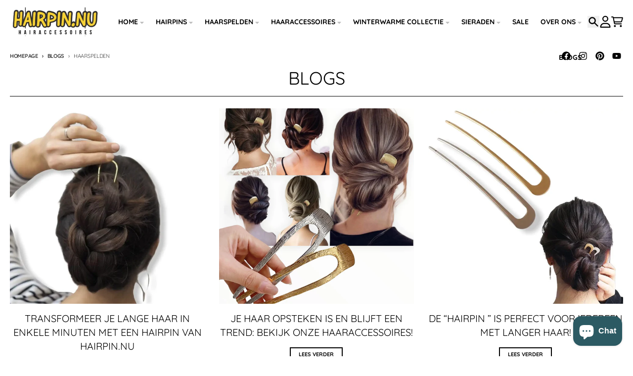

--- FILE ---
content_type: text/html; charset=utf-8
request_url: https://www.hairpin.nu/blogs/news/tagged/haarspelden
body_size: 34859
content:
<!doctype html>
<html class="no-js"
  lang="nl"
  dir="ltr"
  
>
  <head>
    <meta charset="utf-8">
    <meta http-equiv="X-UA-Compatible" content="IE=edge">
    <meta name="viewport" content="width=device-width,initial-scale=1">
    <meta name="theme-color" content="#276d75">
    <link rel="canonical" href="https://www.hairpin.nu/blogs/news/tagged/haarspelden"><link rel="preconnect" href="https://fonts.shopifycdn.com" crossorigin><script async crossorigin fetchpriority="high" src="/cdn/shopifycloud/importmap-polyfill/es-modules-shim.2.4.0.js"></script>
<script type="importmap">
{
  "imports": {
    "components/cart-agreement": "//www.hairpin.nu/cdn/shop/t/9/assets/cart-agreement.js?v=167239857181412162501756015429",
    "components/cart-drawer": "//www.hairpin.nu/cdn/shop/t/9/assets/cart-drawer.js?v=164129680141917736511756015429",
    "components/cart-drawer-items": "//www.hairpin.nu/cdn/shop/t/9/assets/cart-drawer-items.js?v=31327834629315868941756015429",
    "components/cart-items": "//www.hairpin.nu/cdn/shop/t/9/assets/cart-items.js?v=54705254138922308391756015429",
    "components/cart-note": "//www.hairpin.nu/cdn/shop/t/9/assets/cart-note.js?v=76200490911461506611756015429",
    "components/cart-notification": "//www.hairpin.nu/cdn/shop/t/9/assets/cart-notification.js?v=6558809016176608711756015429",
    "components/cart-remove-button": "//www.hairpin.nu/cdn/shop/t/9/assets/cart-remove-button.js?v=150604536884164798081756015429",
    "components/collection-drawer": "//www.hairpin.nu/cdn/shop/t/9/assets/collection-drawer.js?v=69589782914113840151756015429",
    "components/collection-slider-component": "//www.hairpin.nu/cdn/shop/t/9/assets/collection-slider-component.js?v=56446251419052591951756015429",
    "components/collection-sort": "//www.hairpin.nu/cdn/shop/t/9/assets/collection-sort.js?v=174564436997220731601756015429",
    "components/disclosure-form": "//www.hairpin.nu/cdn/shop/t/9/assets/disclosure-form.js?v=115418443930130959701756015429",
    "components/disclosure-item": "//www.hairpin.nu/cdn/shop/t/9/assets/disclosure-item.js?v=132517378937107280641756015429",
    "components/disclosure-menu": "//www.hairpin.nu/cdn/shop/t/9/assets/disclosure-menu.js?v=79763266821677663251756015429",
    "components/filter-button": "//www.hairpin.nu/cdn/shop/t/9/assets/filter-button.js?v=131073634174938851481756015429",
    "components/filter-remove": "//www.hairpin.nu/cdn/shop/t/9/assets/filter-remove.js?v=132919914925816435871756015429",
    "components/gift-card-recipient": "//www.hairpin.nu/cdn/shop/t/9/assets/gift-card-recipient.js?v=72568388049983170981756015429",
    "components/header-section": "//www.hairpin.nu/cdn/shop/t/9/assets/header-section.js?v=12638157308396073911756015429",
    "components/header-top-section": "//www.hairpin.nu/cdn/shop/t/9/assets/header-top-section.js?v=176990514786159330261756015429",
    "components/looks-item": "//www.hairpin.nu/cdn/shop/t/9/assets/looks-item.js?v=113148507884085047671756015429",
    "components/map-object": "//www.hairpin.nu/cdn/shop/t/9/assets/map-object.js?v=73586935793077694291756015429",
    "components/media-slideshow": "//www.hairpin.nu/cdn/shop/t/9/assets/media-slideshow.js?v=69405338222088241801756015429",
    "components/modal-predictive-search": "//www.hairpin.nu/cdn/shop/t/9/assets/modal-predictive-search.js?v=165015635035277537091756015429",
    "components/password-modal": "//www.hairpin.nu/cdn/shop/t/9/assets/password-modal.js?v=78560908955236035351756015429",
    "components/pickup-availability": "//www.hairpin.nu/cdn/shop/t/9/assets/pickup-availability.js?v=57859520205103608471756015429",
    "components/pickup-availability-drawer": "//www.hairpin.nu/cdn/shop/t/9/assets/pickup-availability-drawer.js?v=4554598758359931051756015429",
    "components/popup-modal": "//www.hairpin.nu/cdn/shop/t/9/assets/popup-modal.js?v=42297476681901863851756015429",
    "components/predictive-search": "//www.hairpin.nu/cdn/shop/t/9/assets/predictive-search.js?v=111461204983780658641756015429",
    "components/product-card": "//www.hairpin.nu/cdn/shop/t/9/assets/product-card.js?v=175910880441109325121756015429",
    "components/product-details-modal": "//www.hairpin.nu/cdn/shop/t/9/assets/product-details-modal.js?v=114762301379205809131756015429",
    "components/product-form": "//www.hairpin.nu/cdn/shop/t/9/assets/product-form.js?v=41284858857310940651756015429",
    "components/product-model": "//www.hairpin.nu/cdn/shop/t/9/assets/product-model.js?v=24093562005154662591756015429",
    "components/product-recommendations": "//www.hairpin.nu/cdn/shop/t/9/assets/product-recommendations.js?v=21901023896461974381756015429",
    "components/promo-section": "//www.hairpin.nu/cdn/shop/t/9/assets/promo-section.js?v=69263269702463381351756015429",
    "components/quantity-select": "//www.hairpin.nu/cdn/shop/t/9/assets/quantity-select.js?v=13464306760327721431756015429",
    "components/slideshow-component": "//www.hairpin.nu/cdn/shop/t/9/assets/slideshow-component.js?v=102328192735069646401756015429",
    "components/swatch-radios": "//www.hairpin.nu/cdn/shop/t/9/assets/swatch-radios.js?v=3643619586386955961756015429",
    "components/testimonials-component": "//www.hairpin.nu/cdn/shop/t/9/assets/testimonials-component.js?v=135369977917461195041756015429",
    "components/variant-radios": "//www.hairpin.nu/cdn/shop/t/9/assets/variant-radios.js?v=149392172188973618671756015429",
    "components/variant-selects": "//www.hairpin.nu/cdn/shop/t/9/assets/variant-selects.js?v=45570499390740831121756015429",
    "components/video-background": "//www.hairpin.nu/cdn/shop/t/9/assets/video-background.js?v=56955393699333596111756015429",
    "components/video-background-object": "//www.hairpin.nu/cdn/shop/t/9/assets/video-background-object.js?v=184236180322673200241756015429",
    "components/video-object": "//www.hairpin.nu/cdn/shop/t/9/assets/video-object.js?v=108130869544465210471756015429",
    "general/customers": "//www.hairpin.nu/cdn/shop/t/9/assets/customers.js?v=8832344143998240901756015429",
    "general/main": "//www.hairpin.nu/cdn/shop/t/9/assets/main.js?v=89777423503721266381756015429",
    "helpers/customer-address": "//www.hairpin.nu/cdn/shop/t/9/assets/customer-address.js?v=65783311048967651421756015429",
    "helpers/shopify-common": "//www.hairpin.nu/cdn/shop/t/9/assets/shopify-common.js?v=19821472356051728981756015429",
    "main/modulepreload-polyfill": "//www.hairpin.nu/cdn/shop/t/9/assets/modulepreload-polyfill.js?v=19377221807360828741756015429",
    "vendors/focus-trap.esm": "//www.hairpin.nu/cdn/shop/t/9/assets/focus-trap.esm.js?v=163201744122638342011756015429",
    "vendors/index.es": "//www.hairpin.nu/cdn/shop/t/9/assets/index.es.js?v=105942668975288713691756015429",
    "vendors/index.esm": "//www.hairpin.nu/cdn/shop/t/9/assets/index.esm.js?v=113878513784045422051756015429",
    "vendors/js.cookie": "//www.hairpin.nu/cdn/shop/t/9/assets/js.cookie.js?v=107371116917486734681756015429",
    "vendors/splide.esm": "//www.hairpin.nu/cdn/shop/t/9/assets/splide.esm.js?v=78394215576478640511756015429",
    "vendors/vidim": "//www.hairpin.nu/cdn/shop/t/9/assets/vidim.js?v=136103658296401598581756015429"
  }
}
</script><script>
  window.theme = {
    shopUrl: 'https://www.hairpin.nu',
    routes: {
      root_url: '/',
      account_url: '/account',
      account_login_url: 'https://shopify.com/9142927440/account?locale=nl&region_country=NL',
      account_logout_url: '/account/logout',
      account_recover_url: '/account/recover',
      account_register_url: 'https://shopify.com/9142927440/account?locale=nl',
      account_addresses_url: '/account/addresses',
      collections_url: '/collections',
      all_products_collection_url: '/collections/all',
      search_url: '/search',
      cart_url: '/cart',
      cart_update_url: '/cart/update',
      cart_add_url: '/cart/add',
      cart_change_url: '/cart/change',
      cart_clear_url: '/cart/clear',
      product_recommendations_url: '/recommendations/products',
      predictive_search_url: '/search/suggest'
    },
    info: { name: 'District' },
    strings: {
      addToCart: `Aan winkelwagen toevoegen`,
      preOrder: `Voorbestelling`,
      soldOut: `Uitverkocht`,
      unavailable: `Niet beschikbaar`,
      addressError: `Feil ved å slå opp den adressen`,
      addressNoResults: `Ingen resultater for den adressen`,
      addressQueryLimit: `Du har overskredet Google API-bruksgrensen. Vurder å oppgradere til en <a href="https://developers.google.com/maps/premium/usage-limits">Premium Plan</a> .`,
      authError: `Det oppsto et problem med å autentisere Google Maps-kontoen din.`,
      unitPrice: `Eenheidsprijs`,
      unitPriceSeparator: `per`,
      previous: `Vorige dia`,
      next: `Volgende dia`,
    },
    cartStrings: {
      error: `Er is een fout opgetreden bij het bijwerken van je winkelwagen. Probeer het opnieuw.`,
      quantityError: `U kunt alleen [quantity] van dit artikel aan uw winkelwagen toevoegen.`,
    },
    accessiblityStrings: {
      giftCardRecipientExpanded: `Formulier voor ontvanger van cadeaubon uitgebreid`,
      giftCardRecipientCollapsed: `Formulier voor ontvanger van cadeaubon samengevouwen`,
    },
    settings: {
      cartType: 'drawer'
    },
    pageType: `blog`,
    customer: false,
    moneyFormat: "€{{amount_with_comma_separator}}",
    ajaxCartEnable: true,
    cartData: {"note":null,"attributes":{},"original_total_price":0,"total_price":0,"total_discount":0,"total_weight":0.0,"item_count":0,"items":[],"requires_shipping":false,"currency":"EUR","items_subtotal_price":0,"cart_level_discount_applications":[],"checkout_charge_amount":0},
    mobileBreakpoint: 768,
    packages: [],
    market: "nl",
  };
  // Publish / Subscribe
  const PUB_SUB_EVENTS = {
    cartUpdate: 'cart-update',
    quantityUpdate: 'quantity-update',
    variantChange: 'variant-change',
    cartError: 'cart-error',
    sectionRefreshed: 'section-refreshed',
  };
  const SECTION_REFRESHED_RESOURCE_TYPE = {
    product: 'product'
  }
  let subscribers = {};

  function subscribe(eventName, callback) {
    if (subscribers[eventName] === undefined) {
      subscribers[eventName] = [];
    }

    subscribers[eventName] = [...subscribers[eventName], callback];

    return function unsubscribe() {
      subscribers[eventName] = subscribers[eventName].filter((cb) => {
        return cb !== callback;
      });
    };
  }

  function publish(eventName, data) {
    if (subscribers[eventName]) {
      subscribers[eventName].forEach((callback) => {
        callback(data);
      });
    }
  }
  document.documentElement.className = document.documentElement.className.replace('no-js', 'js');
</script>


  <script src="//www.hairpin.nu/cdn/shop/t/9/assets/main.js?v=89777423503721266381756015429" type="module" crossorigin="anonymous"></script>
  <link rel="modulepreload" href="//www.hairpin.nu/cdn/shop/t/9/assets/modulepreload-polyfill.js?v=19377221807360828741756015429" crossorigin="anonymous">

<link rel="apple-touch-icon" sizes="180x180" href="//www.hairpin.nu/cdn/shop/files/logo-hairpin-haarspelden-haarmode-haarsieraden.png?crop=center&height=180&v=1753178432&width=180">
      <link rel="icon" type="image/png" href="//www.hairpin.nu/cdn/shop/files/logo-hairpin-haarspelden-haarmode-haarsieraden.png?crop=center&height=32&v=1753178432&width=32"><title>News Hairpins Haarspelden Hairsticks Haarmode</title><meta name="description" content="Een haarsieraad bestel je gemakkelijk in onze webshop. Binnen 1-3 werkdagen heb je dan je Hairpin, Haarspeld of Hairstick in huis. Wist je trouwens dat je naast haaraccessoires bij ons ook terecht kan voor verwisselbare click sieraden en leuke fashion items?"><meta property="og:site_name" content="HAIRPIN.NU">
<meta property="og:url" content="https://www.hairpin.nu/blogs/news/tagged/haarspelden">
<meta property="og:title" content="News Hairpins Haarspelden Hairsticks Haarmode">
<meta property="og:type" content="website">
<meta property="og:description" content="Een haarsieraad bestel je gemakkelijk in onze webshop. Binnen 1-3 werkdagen heb je dan je Hairpin, Haarspeld of Hairstick in huis. Wist je trouwens dat je naast haaraccessoires bij ons ook terecht kan voor verwisselbare click sieraden en leuke fashion items?"><meta property="og:image" content="http://www.hairpin.nu/cdn/shop/files/logo-hairpin-haarspelden-haarmode-haarsieraden-1200x628.png?v=1651246797">
  <meta property="og:image:secure_url" content="https://www.hairpin.nu/cdn/shop/files/logo-hairpin-haarspelden-haarmode-haarsieraden-1200x628.png?v=1651246797">
  <meta property="og:image:width" content="1200">
  <meta property="og:image:height" content="628"><meta name="twitter:card" content="summary_large_image">
<meta name="twitter:title" content="News Hairpins Haarspelden Hairsticks Haarmode">
<meta name="twitter:description" content="Een haarsieraad bestel je gemakkelijk in onze webshop. Binnen 1-3 werkdagen heb je dan je Hairpin, Haarspeld of Hairstick in huis. Wist je trouwens dat je naast haaraccessoires bij ons ook terecht kan voor verwisselbare click sieraden en leuke fashion items?">
<script>window.performance && window.performance.mark && window.performance.mark('shopify.content_for_header.start');</script><meta name="google-site-verification" content="dq1FqeeQ8pr7EcivSaqL-YaX-2hUUZbeioAvug1AkKA">
<meta id="shopify-digital-wallet" name="shopify-digital-wallet" content="/9142927440/digital_wallets/dialog">
<meta name="shopify-checkout-api-token" content="4e5fdf4afc59e9ccac1b762e05a166e0">
<link rel="alternate" type="application/atom+xml" title="Feed" href="https://feedproxy.google.com/https://www.google.nl/Hairpin.nu" />
<link rel="next" href="/blogs/news/tagged/haarspelden?page=2">
<link rel="alternate" hreflang="x-default" href="https://www.hairpin.nu/blogs/news/tagged/haarspelden">
<link rel="alternate" hreflang="nl-BE" href="https://www.hairpin.nu/nl-be/blogs/news/tagged/haarspelden">
<link rel="alternate" hreflang="nl-NL" href="https://www.hairpin.nu/blogs/news/tagged/haarspelden">
<script async="async" src="/checkouts/internal/preloads.js?locale=nl-NL"></script>
<script id="apple-pay-shop-capabilities" type="application/json">{"shopId":9142927440,"countryCode":"NL","currencyCode":"EUR","merchantCapabilities":["supports3DS"],"merchantId":"gid:\/\/shopify\/Shop\/9142927440","merchantName":"HAIRPIN.NU","requiredBillingContactFields":["postalAddress","email","phone"],"requiredShippingContactFields":["postalAddress","email","phone"],"shippingType":"shipping","supportedNetworks":["visa","maestro","masterCard","amex"],"total":{"type":"pending","label":"HAIRPIN.NU","amount":"1.00"},"shopifyPaymentsEnabled":true,"supportsSubscriptions":true}</script>
<script id="shopify-features" type="application/json">{"accessToken":"4e5fdf4afc59e9ccac1b762e05a166e0","betas":["rich-media-storefront-analytics"],"domain":"www.hairpin.nu","predictiveSearch":true,"shopId":9142927440,"locale":"nl"}</script>
<script>var Shopify = Shopify || {};
Shopify.shop = "hair-pins-forks.myshopify.com";
Shopify.locale = "nl";
Shopify.currency = {"active":"EUR","rate":"1.0"};
Shopify.country = "NL";
Shopify.theme = {"name":"Bijgewerkte kopie van Bijgewerkte kopie van Dis...","id":186692108618,"schema_name":"District","schema_version":"7.0.0","theme_store_id":735,"role":"main"};
Shopify.theme.handle = "null";
Shopify.theme.style = {"id":null,"handle":null};
Shopify.cdnHost = "www.hairpin.nu/cdn";
Shopify.routes = Shopify.routes || {};
Shopify.routes.root = "/";</script>
<script type="module">!function(o){(o.Shopify=o.Shopify||{}).modules=!0}(window);</script>
<script>!function(o){function n(){var o=[];function n(){o.push(Array.prototype.slice.apply(arguments))}return n.q=o,n}var t=o.Shopify=o.Shopify||{};t.loadFeatures=n(),t.autoloadFeatures=n()}(window);</script>
<script id="shop-js-analytics" type="application/json">{"pageType":"blog"}</script>
<script defer="defer" async type="module" src="//www.hairpin.nu/cdn/shopifycloud/shop-js/modules/v2/client.init-shop-cart-sync_vOV-a8uK.nl.esm.js"></script>
<script defer="defer" async type="module" src="//www.hairpin.nu/cdn/shopifycloud/shop-js/modules/v2/chunk.common_CJhj07vB.esm.js"></script>
<script defer="defer" async type="module" src="//www.hairpin.nu/cdn/shopifycloud/shop-js/modules/v2/chunk.modal_CUgVXUZf.esm.js"></script>
<script type="module">
  await import("//www.hairpin.nu/cdn/shopifycloud/shop-js/modules/v2/client.init-shop-cart-sync_vOV-a8uK.nl.esm.js");
await import("//www.hairpin.nu/cdn/shopifycloud/shop-js/modules/v2/chunk.common_CJhj07vB.esm.js");
await import("//www.hairpin.nu/cdn/shopifycloud/shop-js/modules/v2/chunk.modal_CUgVXUZf.esm.js");

  window.Shopify.SignInWithShop?.initShopCartSync?.({"fedCMEnabled":true,"windoidEnabled":true});

</script>
<script>(function() {
  var isLoaded = false;
  function asyncLoad() {
    if (isLoaded) return;
    isLoaded = true;
    var urls = ["https:\/\/wrapin.prezenapps.com\/public\/js\/load-wrapin-v5-app.js?shop=hair-pins-forks.myshopify.com","https:\/\/ecommplugins-scripts.trustpilot.com\/v2.1\/js\/header.min.js?settings=eyJrZXkiOiJYN0s2TmRJdWwzbjZzYTk5IiwicyI6ImVhbiJ9\u0026v=2.5\u0026shop=hair-pins-forks.myshopify.com","https:\/\/ecommplugins-scripts.trustpilot.com\/v2.1\/js\/success.min.js?settings=eyJrZXkiOiJYN0s2TmRJdWwzbjZzYTk5IiwicyI6ImVhbiIsInQiOlsib3JkZXJzL2Z1bGZpbGxlZCJdLCJ2IjoiIiwiYSI6IiJ9\u0026shop=hair-pins-forks.myshopify.com","https:\/\/ecommplugins-trustboxsettings.trustpilot.com\/hair-pins-forks.myshopify.com.js?settings=1755751238632\u0026shop=hair-pins-forks.myshopify.com","https:\/\/widget.trustpilot.com\/bootstrap\/v5\/tp.widget.sync.bootstrap.min.js?shop=hair-pins-forks.myshopify.com"];
    for (var i = 0; i < urls.length; i++) {
      var s = document.createElement('script');
      s.type = 'text/javascript';
      s.async = true;
      s.src = urls[i];
      var x = document.getElementsByTagName('script')[0];
      x.parentNode.insertBefore(s, x);
    }
  };
  if(window.attachEvent) {
    window.attachEvent('onload', asyncLoad);
  } else {
    window.addEventListener('load', asyncLoad, false);
  }
})();</script>
<script id="__st">var __st={"a":9142927440,"offset":3600,"reqid":"db737f81-bbad-4e89-8a92-d46e1adb19b4-1769870642","pageurl":"www.hairpin.nu\/blogs\/news\/tagged\/haarspelden","s":"blogs-30153474128","u":"282689686b86","p":"blog","rtyp":"blog","rid":30153474128};</script>
<script>window.ShopifyPaypalV4VisibilityTracking = true;</script>
<script id="captcha-bootstrap">!function(){'use strict';const t='contact',e='account',n='new_comment',o=[[t,t],['blogs',n],['comments',n],[t,'customer']],c=[[e,'customer_login'],[e,'guest_login'],[e,'recover_customer_password'],[e,'create_customer']],r=t=>t.map((([t,e])=>`form[action*='/${t}']:not([data-nocaptcha='true']) input[name='form_type'][value='${e}']`)).join(','),a=t=>()=>t?[...document.querySelectorAll(t)].map((t=>t.form)):[];function s(){const t=[...o],e=r(t);return a(e)}const i='password',u='form_key',d=['recaptcha-v3-token','g-recaptcha-response','h-captcha-response',i],f=()=>{try{return window.sessionStorage}catch{return}},m='__shopify_v',_=t=>t.elements[u];function p(t,e,n=!1){try{const o=window.sessionStorage,c=JSON.parse(o.getItem(e)),{data:r}=function(t){const{data:e,action:n}=t;return t[m]||n?{data:e,action:n}:{data:t,action:n}}(c);for(const[e,n]of Object.entries(r))t.elements[e]&&(t.elements[e].value=n);n&&o.removeItem(e)}catch(o){console.error('form repopulation failed',{error:o})}}const l='form_type',E='cptcha';function T(t){t.dataset[E]=!0}const w=window,h=w.document,L='Shopify',v='ce_forms',y='captcha';let A=!1;((t,e)=>{const n=(g='f06e6c50-85a8-45c8-87d0-21a2b65856fe',I='https://cdn.shopify.com/shopifycloud/storefront-forms-hcaptcha/ce_storefront_forms_captcha_hcaptcha.v1.5.2.iife.js',D={infoText:'Beschermd door hCaptcha',privacyText:'Privacy',termsText:'Voorwaarden'},(t,e,n)=>{const o=w[L][v],c=o.bindForm;if(c)return c(t,g,e,D).then(n);var r;o.q.push([[t,g,e,D],n]),r=I,A||(h.body.append(Object.assign(h.createElement('script'),{id:'captcha-provider',async:!0,src:r})),A=!0)});var g,I,D;w[L]=w[L]||{},w[L][v]=w[L][v]||{},w[L][v].q=[],w[L][y]=w[L][y]||{},w[L][y].protect=function(t,e){n(t,void 0,e),T(t)},Object.freeze(w[L][y]),function(t,e,n,w,h,L){const[v,y,A,g]=function(t,e,n){const i=e?o:[],u=t?c:[],d=[...i,...u],f=r(d),m=r(i),_=r(d.filter((([t,e])=>n.includes(e))));return[a(f),a(m),a(_),s()]}(w,h,L),I=t=>{const e=t.target;return e instanceof HTMLFormElement?e:e&&e.form},D=t=>v().includes(t);t.addEventListener('submit',(t=>{const e=I(t);if(!e)return;const n=D(e)&&!e.dataset.hcaptchaBound&&!e.dataset.recaptchaBound,o=_(e),c=g().includes(e)&&(!o||!o.value);(n||c)&&t.preventDefault(),c&&!n&&(function(t){try{if(!f())return;!function(t){const e=f();if(!e)return;const n=_(t);if(!n)return;const o=n.value;o&&e.removeItem(o)}(t);const e=Array.from(Array(32),(()=>Math.random().toString(36)[2])).join('');!function(t,e){_(t)||t.append(Object.assign(document.createElement('input'),{type:'hidden',name:u})),t.elements[u].value=e}(t,e),function(t,e){const n=f();if(!n)return;const o=[...t.querySelectorAll(`input[type='${i}']`)].map((({name:t})=>t)),c=[...d,...o],r={};for(const[a,s]of new FormData(t).entries())c.includes(a)||(r[a]=s);n.setItem(e,JSON.stringify({[m]:1,action:t.action,data:r}))}(t,e)}catch(e){console.error('failed to persist form',e)}}(e),e.submit())}));const S=(t,e)=>{t&&!t.dataset[E]&&(n(t,e.some((e=>e===t))),T(t))};for(const o of['focusin','change'])t.addEventListener(o,(t=>{const e=I(t);D(e)&&S(e,y())}));const B=e.get('form_key'),M=e.get(l),P=B&&M;t.addEventListener('DOMContentLoaded',(()=>{const t=y();if(P)for(const e of t)e.elements[l].value===M&&p(e,B);[...new Set([...A(),...v().filter((t=>'true'===t.dataset.shopifyCaptcha))])].forEach((e=>S(e,t)))}))}(h,new URLSearchParams(w.location.search),n,t,e,['guest_login'])})(!1,!0)}();</script>
<script integrity="sha256-4kQ18oKyAcykRKYeNunJcIwy7WH5gtpwJnB7kiuLZ1E=" data-source-attribution="shopify.loadfeatures" defer="defer" src="//www.hairpin.nu/cdn/shopifycloud/storefront/assets/storefront/load_feature-a0a9edcb.js" crossorigin="anonymous"></script>
<script data-source-attribution="shopify.dynamic_checkout.dynamic.init">var Shopify=Shopify||{};Shopify.PaymentButton=Shopify.PaymentButton||{isStorefrontPortableWallets:!0,init:function(){window.Shopify.PaymentButton.init=function(){};var t=document.createElement("script");t.src="https://www.hairpin.nu/cdn/shopifycloud/portable-wallets/latest/portable-wallets.nl.js",t.type="module",document.head.appendChild(t)}};
</script>
<script data-source-attribution="shopify.dynamic_checkout.buyer_consent">
  function portableWalletsHideBuyerConsent(e){var t=document.getElementById("shopify-buyer-consent"),n=document.getElementById("shopify-subscription-policy-button");t&&n&&(t.classList.add("hidden"),t.setAttribute("aria-hidden","true"),n.removeEventListener("click",e))}function portableWalletsShowBuyerConsent(e){var t=document.getElementById("shopify-buyer-consent"),n=document.getElementById("shopify-subscription-policy-button");t&&n&&(t.classList.remove("hidden"),t.removeAttribute("aria-hidden"),n.addEventListener("click",e))}window.Shopify?.PaymentButton&&(window.Shopify.PaymentButton.hideBuyerConsent=portableWalletsHideBuyerConsent,window.Shopify.PaymentButton.showBuyerConsent=portableWalletsShowBuyerConsent);
</script>
<script data-source-attribution="shopify.dynamic_checkout.cart.bootstrap">document.addEventListener("DOMContentLoaded",(function(){function t(){return document.querySelector("shopify-accelerated-checkout-cart, shopify-accelerated-checkout")}if(t())Shopify.PaymentButton.init();else{new MutationObserver((function(e,n){t()&&(Shopify.PaymentButton.init(),n.disconnect())})).observe(document.body,{childList:!0,subtree:!0})}}));
</script>
<link id="shopify-accelerated-checkout-styles" rel="stylesheet" media="screen" href="https://www.hairpin.nu/cdn/shopifycloud/portable-wallets/latest/accelerated-checkout-backwards-compat.css" crossorigin="anonymous">
<style id="shopify-accelerated-checkout-cart">
        #shopify-buyer-consent {
  margin-top: 1em;
  display: inline-block;
  width: 100%;
}

#shopify-buyer-consent.hidden {
  display: none;
}

#shopify-subscription-policy-button {
  background: none;
  border: none;
  padding: 0;
  text-decoration: underline;
  font-size: inherit;
  cursor: pointer;
}

#shopify-subscription-policy-button::before {
  box-shadow: none;
}

      </style>

<script>window.performance && window.performance.mark && window.performance.mark('shopify.content_for_header.end');</script>
<style data-shopify>
@font-face {
  font-family: Quicksand;
  font-weight: 400;
  font-style: normal;
  font-display: swap;
  src: url("//www.hairpin.nu/cdn/fonts/quicksand/quicksand_n4.bf8322a9d1da765aa396ad7b6eeb81930a6214de.woff2") format("woff2"),
       url("//www.hairpin.nu/cdn/fonts/quicksand/quicksand_n4.fa4cbd232d3483059e72b11f7239959a64c98426.woff") format("woff");
}
@font-face {
  font-family: Quicksand;
  font-weight: 700;
  font-style: normal;
  font-display: swap;
  src: url("//www.hairpin.nu/cdn/fonts/quicksand/quicksand_n7.d375fe11182475f82f7bb6306a0a0e4018995610.woff2") format("woff2"),
       url("//www.hairpin.nu/cdn/fonts/quicksand/quicksand_n7.8ac2ae2fc4b90ef79aaa7aedb927d39f9f9aa3f4.woff") format("woff");
}
@font-face {
  font-family: Quicksand;
  font-weight: 400;
  font-style: normal;
  font-display: swap;
  src: url("//www.hairpin.nu/cdn/fonts/quicksand/quicksand_n4.bf8322a9d1da765aa396ad7b6eeb81930a6214de.woff2") format("woff2"),
       url("//www.hairpin.nu/cdn/fonts/quicksand/quicksand_n4.fa4cbd232d3483059e72b11f7239959a64c98426.woff") format("woff");
}
@font-face {
  font-family: Quicksand;
  font-weight: 700;
  font-style: normal;
  font-display: swap;
  src: url("//www.hairpin.nu/cdn/fonts/quicksand/quicksand_n7.d375fe11182475f82f7bb6306a0a0e4018995610.woff2") format("woff2"),
       url("//www.hairpin.nu/cdn/fonts/quicksand/quicksand_n7.8ac2ae2fc4b90ef79aaa7aedb927d39f9f9aa3f4.woff") format("woff");
}
@font-face {
  font-family: Quicksand;
  font-weight: 400;
  font-style: normal;
  font-display: swap;
  src: url("//www.hairpin.nu/cdn/fonts/quicksand/quicksand_n4.bf8322a9d1da765aa396ad7b6eeb81930a6214de.woff2") format("woff2"),
       url("//www.hairpin.nu/cdn/fonts/quicksand/quicksand_n4.fa4cbd232d3483059e72b11f7239959a64c98426.woff") format("woff");
}
@font-face {
  font-family: Quicksand;
  font-weight: 700;
  font-style: normal;
  font-display: swap;
  src: url("//www.hairpin.nu/cdn/fonts/quicksand/quicksand_n7.d375fe11182475f82f7bb6306a0a0e4018995610.woff2") format("woff2"),
       url("//www.hairpin.nu/cdn/fonts/quicksand/quicksand_n7.8ac2ae2fc4b90ef79aaa7aedb927d39f9f9aa3f4.woff") format("woff");
}
:root {
    --base-font-size: 16px;
    --body-font-family: Quicksand, sans-serif;
    --heading-font-family: Quicksand, sans-serif;
    --navigation-font-family: Quicksand, sans-serif;
    --body-style: normal;
    --body-weight: 400;
    --body-weight-bolder: 700;
    --heading-style: normal;
    --heading-weight: 400;
    --heading-weight-bolder: 700;
    --heading-capitalize: uppercase;
    --navigation-style: normal;
    --navigation-weight: 400;
    --navigation-weight-bolder: 700;--primary-text-color: #000000;
    --primary-title-color: #000000;
    --primary-accent-color: #276d75;
    --primary-accent-color-80: rgba(39, 109, 117, 0.8);
    --primary-accent-text-color: #ffffff;
    --primary-background-color: #ffffff;
    --primary-background-color-75: rgba(255, 255, 255, 0.8);
    --primary-secondary-background-color: #ffffff;
    --primary-secondary-background-color-50: #ffffff;
    --primary-section-border-color: #000000;
    --primary-text-color-05: #f2f2f2;
    --primary-text-color-10: #e6e6e6;
    --primary-text-color-20: #cccccc;
    --primary-text-color-30: #b3b3b3;
    --primary-text-color-40: #999999;
    --primary-text-color-50: #808080;
    --primary-text-color-60: #666666;
    --primary-text-color-70: #4d4d4d;
    --primary-text-color-80: #333333;
    --primary-text-color-90: #191919;
    --section-text-color: #000000;
    --section-text-color-75: rgba(0, 0, 0, 0.75);
    --section-text-color-50: rgba(0, 0, 0, 0.5);
    --section-title-color: #000000;
    --section-accent-color: #276d75;
    --section-accent-text-color: #ffffff;
    --section-accent-hover-color: #215b62;
    --section-overlay-color: transparent;
    --section-overlay-hover-color: transparent;
    --section-background-color: #ffffff;
    --section-primary-border-color: #000000;
    --modal-background-color: #000000;--max-width-screen: 1280px;
    --max-width-header: 1280px;
    --spacing-section: 4rem;
    --spacing-section-half: 2rem;
    --spacing-rail: 1.25rem;
    --text-align-section: center;--swiper-theme-color: #276d75;
    --duration-default: 200ms;
    --tw-ring-inset: ;
    --tw-blur: ;
    --tw-brightness: ;
    --tw-contrast: ;
    --tw-grayscale: ;
    --tw-hue-rotate: ;
    --tw-invert: ;
    --tw-saturate: ;
    --tw-sepia: ;
    --tw-drop-shadow: ;
    --tw-filter: var(--tw-blur) var(--tw-brightness) var(--tw-contrast) var(--tw-grayscale) var(--tw-hue-rotate) var(--tw-invert) var(--tw-saturate) var(--tw-sepia) var(--tw-drop-shadow);

    --shopify-accelerated-checkout-button-block-size: 46px;
    --shopify-accelerated-checkout-inline-alignment: end;
  }
</style>


  <link href="//www.hairpin.nu/cdn/shop/t/9/assets/main-style.css?v=66780441752663957051756015429" rel="stylesheet" type="text/css" media="all" />


<link rel="preload" as="font" href="//www.hairpin.nu/cdn/fonts/quicksand/quicksand_n4.bf8322a9d1da765aa396ad7b6eeb81930a6214de.woff2" type="font/woff2" crossorigin><link rel="preload" as="font" href="//www.hairpin.nu/cdn/fonts/quicksand/quicksand_n4.bf8322a9d1da765aa396ad7b6eeb81930a6214de.woff2" type="font/woff2" crossorigin><link rel="preload" as="font" href="//www.hairpin.nu/cdn/fonts/quicksand/quicksand_n4.bf8322a9d1da765aa396ad7b6eeb81930a6214de.woff2" type="font/woff2" crossorigin>
  <!-- BEGIN app block: shopify://apps/consentmo-gdpr/blocks/gdpr_cookie_consent/4fbe573f-a377-4fea-9801-3ee0858cae41 -->


<!-- END app block --><!-- BEGIN app block: shopify://apps/microsoft-clarity/blocks/clarity_js/31c3d126-8116-4b4a-8ba1-baeda7c4aeea -->
<script type="text/javascript">
  (function (c, l, a, r, i, t, y) {
    c[a] = c[a] || function () { (c[a].q = c[a].q || []).push(arguments); };
    t = l.createElement(r); t.async = 1; t.src = "https://www.clarity.ms/tag/" + i + "?ref=shopify";
    y = l.getElementsByTagName(r)[0]; y.parentNode.insertBefore(t, y);

    c.Shopify.loadFeatures([{ name: "consent-tracking-api", version: "0.1" }], error => {
      if (error) {
        console.error("Error loading Shopify features:", error);
        return;
      }

      c[a]('consentv2', {
        ad_Storage: c.Shopify.customerPrivacy.marketingAllowed() ? "granted" : "denied",
        analytics_Storage: c.Shopify.customerPrivacy.analyticsProcessingAllowed() ? "granted" : "denied",
      });
    });

    l.addEventListener("visitorConsentCollected", function (e) {
      c[a]('consentv2', {
        ad_Storage: e.detail.marketingAllowed ? "granted" : "denied",
        analytics_Storage: e.detail.analyticsAllowed ? "granted" : "denied",
      });
    });
  })(window, document, "clarity", "script", "t87slv6xv7");
</script>



<!-- END app block --><!-- BEGIN app block: shopify://apps/instafeed/blocks/head-block/c447db20-095d-4a10-9725-b5977662c9d5 --><link rel="preconnect" href="https://cdn.nfcube.com/">
<link rel="preconnect" href="https://scontent.cdninstagram.com/">


  <script>
    document.addEventListener('DOMContentLoaded', function () {
      let instafeedScript = document.createElement('script');

      
        instafeedScript.src = 'https://cdn.nfcube.com/instafeed-fb42a9db0acd0368c9aafc8b75248e58.js';
      

      document.body.appendChild(instafeedScript);
    });
  </script>





<!-- END app block --><!-- BEGIN app block: shopify://apps/gempages-builder/blocks/embed-gp-script-head/20b379d4-1b20-474c-a6ca-665c331919f3 -->














<!-- END app block --><script src="https://cdn.shopify.com/extensions/019c0f34-b0c2-78b5-b4b0-899f0a45188a/consentmo-gdpr-616/assets/consentmo_cookie_consent.js" type="text/javascript" defer="defer"></script>
<script src="https://cdn.shopify.com/extensions/e8878072-2f6b-4e89-8082-94b04320908d/inbox-1254/assets/inbox-chat-loader.js" type="text/javascript" defer="defer"></script>
<link href="https://monorail-edge.shopifysvc.com" rel="dns-prefetch">
<script>(function(){if ("sendBeacon" in navigator && "performance" in window) {try {var session_token_from_headers = performance.getEntriesByType('navigation')[0].serverTiming.find(x => x.name == '_s').description;} catch {var session_token_from_headers = undefined;}var session_cookie_matches = document.cookie.match(/_shopify_s=([^;]*)/);var session_token_from_cookie = session_cookie_matches && session_cookie_matches.length === 2 ? session_cookie_matches[1] : "";var session_token = session_token_from_headers || session_token_from_cookie || "";function handle_abandonment_event(e) {var entries = performance.getEntries().filter(function(entry) {return /monorail-edge.shopifysvc.com/.test(entry.name);});if (!window.abandonment_tracked && entries.length === 0) {window.abandonment_tracked = true;var currentMs = Date.now();var navigation_start = performance.timing.navigationStart;var payload = {shop_id: 9142927440,url: window.location.href,navigation_start,duration: currentMs - navigation_start,session_token,page_type: "blog"};window.navigator.sendBeacon("https://monorail-edge.shopifysvc.com/v1/produce", JSON.stringify({schema_id: "online_store_buyer_site_abandonment/1.1",payload: payload,metadata: {event_created_at_ms: currentMs,event_sent_at_ms: currentMs}}));}}window.addEventListener('pagehide', handle_abandonment_event);}}());</script>
<script id="web-pixels-manager-setup">(function e(e,d,r,n,o){if(void 0===o&&(o={}),!Boolean(null===(a=null===(i=window.Shopify)||void 0===i?void 0:i.analytics)||void 0===a?void 0:a.replayQueue)){var i,a;window.Shopify=window.Shopify||{};var t=window.Shopify;t.analytics=t.analytics||{};var s=t.analytics;s.replayQueue=[],s.publish=function(e,d,r){return s.replayQueue.push([e,d,r]),!0};try{self.performance.mark("wpm:start")}catch(e){}var l=function(){var e={modern:/Edge?\/(1{2}[4-9]|1[2-9]\d|[2-9]\d{2}|\d{4,})\.\d+(\.\d+|)|Firefox\/(1{2}[4-9]|1[2-9]\d|[2-9]\d{2}|\d{4,})\.\d+(\.\d+|)|Chrom(ium|e)\/(9{2}|\d{3,})\.\d+(\.\d+|)|(Maci|X1{2}).+ Version\/(15\.\d+|(1[6-9]|[2-9]\d|\d{3,})\.\d+)([,.]\d+|)( \(\w+\)|)( Mobile\/\w+|) Safari\/|Chrome.+OPR\/(9{2}|\d{3,})\.\d+\.\d+|(CPU[ +]OS|iPhone[ +]OS|CPU[ +]iPhone|CPU IPhone OS|CPU iPad OS)[ +]+(15[._]\d+|(1[6-9]|[2-9]\d|\d{3,})[._]\d+)([._]\d+|)|Android:?[ /-](13[3-9]|1[4-9]\d|[2-9]\d{2}|\d{4,})(\.\d+|)(\.\d+|)|Android.+Firefox\/(13[5-9]|1[4-9]\d|[2-9]\d{2}|\d{4,})\.\d+(\.\d+|)|Android.+Chrom(ium|e)\/(13[3-9]|1[4-9]\d|[2-9]\d{2}|\d{4,})\.\d+(\.\d+|)|SamsungBrowser\/([2-9]\d|\d{3,})\.\d+/,legacy:/Edge?\/(1[6-9]|[2-9]\d|\d{3,})\.\d+(\.\d+|)|Firefox\/(5[4-9]|[6-9]\d|\d{3,})\.\d+(\.\d+|)|Chrom(ium|e)\/(5[1-9]|[6-9]\d|\d{3,})\.\d+(\.\d+|)([\d.]+$|.*Safari\/(?![\d.]+ Edge\/[\d.]+$))|(Maci|X1{2}).+ Version\/(10\.\d+|(1[1-9]|[2-9]\d|\d{3,})\.\d+)([,.]\d+|)( \(\w+\)|)( Mobile\/\w+|) Safari\/|Chrome.+OPR\/(3[89]|[4-9]\d|\d{3,})\.\d+\.\d+|(CPU[ +]OS|iPhone[ +]OS|CPU[ +]iPhone|CPU IPhone OS|CPU iPad OS)[ +]+(10[._]\d+|(1[1-9]|[2-9]\d|\d{3,})[._]\d+)([._]\d+|)|Android:?[ /-](13[3-9]|1[4-9]\d|[2-9]\d{2}|\d{4,})(\.\d+|)(\.\d+|)|Mobile Safari.+OPR\/([89]\d|\d{3,})\.\d+\.\d+|Android.+Firefox\/(13[5-9]|1[4-9]\d|[2-9]\d{2}|\d{4,})\.\d+(\.\d+|)|Android.+Chrom(ium|e)\/(13[3-9]|1[4-9]\d|[2-9]\d{2}|\d{4,})\.\d+(\.\d+|)|Android.+(UC? ?Browser|UCWEB|U3)[ /]?(15\.([5-9]|\d{2,})|(1[6-9]|[2-9]\d|\d{3,})\.\d+)\.\d+|SamsungBrowser\/(5\.\d+|([6-9]|\d{2,})\.\d+)|Android.+MQ{2}Browser\/(14(\.(9|\d{2,})|)|(1[5-9]|[2-9]\d|\d{3,})(\.\d+|))(\.\d+|)|K[Aa][Ii]OS\/(3\.\d+|([4-9]|\d{2,})\.\d+)(\.\d+|)/},d=e.modern,r=e.legacy,n=navigator.userAgent;return n.match(d)?"modern":n.match(r)?"legacy":"unknown"}(),u="modern"===l?"modern":"legacy",c=(null!=n?n:{modern:"",legacy:""})[u],f=function(e){return[e.baseUrl,"/wpm","/b",e.hashVersion,"modern"===e.buildTarget?"m":"l",".js"].join("")}({baseUrl:d,hashVersion:r,buildTarget:u}),m=function(e){var d=e.version,r=e.bundleTarget,n=e.surface,o=e.pageUrl,i=e.monorailEndpoint;return{emit:function(e){var a=e.status,t=e.errorMsg,s=(new Date).getTime(),l=JSON.stringify({metadata:{event_sent_at_ms:s},events:[{schema_id:"web_pixels_manager_load/3.1",payload:{version:d,bundle_target:r,page_url:o,status:a,surface:n,error_msg:t},metadata:{event_created_at_ms:s}}]});if(!i)return console&&console.warn&&console.warn("[Web Pixels Manager] No Monorail endpoint provided, skipping logging."),!1;try{return self.navigator.sendBeacon.bind(self.navigator)(i,l)}catch(e){}var u=new XMLHttpRequest;try{return u.open("POST",i,!0),u.setRequestHeader("Content-Type","text/plain"),u.send(l),!0}catch(e){return console&&console.warn&&console.warn("[Web Pixels Manager] Got an unhandled error while logging to Monorail."),!1}}}}({version:r,bundleTarget:l,surface:e.surface,pageUrl:self.location.href,monorailEndpoint:e.monorailEndpoint});try{o.browserTarget=l,function(e){var d=e.src,r=e.async,n=void 0===r||r,o=e.onload,i=e.onerror,a=e.sri,t=e.scriptDataAttributes,s=void 0===t?{}:t,l=document.createElement("script"),u=document.querySelector("head"),c=document.querySelector("body");if(l.async=n,l.src=d,a&&(l.integrity=a,l.crossOrigin="anonymous"),s)for(var f in s)if(Object.prototype.hasOwnProperty.call(s,f))try{l.dataset[f]=s[f]}catch(e){}if(o&&l.addEventListener("load",o),i&&l.addEventListener("error",i),u)u.appendChild(l);else{if(!c)throw new Error("Did not find a head or body element to append the script");c.appendChild(l)}}({src:f,async:!0,onload:function(){if(!function(){var e,d;return Boolean(null===(d=null===(e=window.Shopify)||void 0===e?void 0:e.analytics)||void 0===d?void 0:d.initialized)}()){var d=window.webPixelsManager.init(e)||void 0;if(d){var r=window.Shopify.analytics;r.replayQueue.forEach((function(e){var r=e[0],n=e[1],o=e[2];d.publishCustomEvent(r,n,o)})),r.replayQueue=[],r.publish=d.publishCustomEvent,r.visitor=d.visitor,r.initialized=!0}}},onerror:function(){return m.emit({status:"failed",errorMsg:"".concat(f," has failed to load")})},sri:function(e){var d=/^sha384-[A-Za-z0-9+/=]+$/;return"string"==typeof e&&d.test(e)}(c)?c:"",scriptDataAttributes:o}),m.emit({status:"loading"})}catch(e){m.emit({status:"failed",errorMsg:(null==e?void 0:e.message)||"Unknown error"})}}})({shopId: 9142927440,storefrontBaseUrl: "https://www.hairpin.nu",extensionsBaseUrl: "https://extensions.shopifycdn.com/cdn/shopifycloud/web-pixels-manager",monorailEndpoint: "https://monorail-edge.shopifysvc.com/unstable/produce_batch",surface: "storefront-renderer",enabledBetaFlags: ["2dca8a86"],webPixelsConfigList: [{"id":"2839839050","configuration":"{\"projectId\":\"t87slv6xv7\"}","eventPayloadVersion":"v1","runtimeContext":"STRICT","scriptVersion":"cf1781658ed156031118fc4bbc2ed159","type":"APP","apiClientId":240074326017,"privacyPurposes":[],"capabilities":["advanced_dom_events"],"dataSharingAdjustments":{"protectedCustomerApprovalScopes":["read_customer_personal_data"]}},{"id":"1150550346","configuration":"{\"pixel_id\":\"1808120593441330\",\"pixel_type\":\"facebook_pixel\"}","eventPayloadVersion":"v1","runtimeContext":"OPEN","scriptVersion":"ca16bc87fe92b6042fbaa3acc2fbdaa6","type":"APP","apiClientId":2329312,"privacyPurposes":["ANALYTICS","MARKETING","SALE_OF_DATA"],"dataSharingAdjustments":{"protectedCustomerApprovalScopes":["read_customer_address","read_customer_email","read_customer_name","read_customer_personal_data","read_customer_phone"]}},{"id":"841482570","configuration":"{\"config\":\"{\\\"google_tag_ids\\\":[\\\"G-2HD8NSPKY6\\\",\\\"AW-841099291\\\",\\\"GT-K8DR7D7\\\"],\\\"target_country\\\":\\\"NL\\\",\\\"gtag_events\\\":[{\\\"type\\\":\\\"begin_checkout\\\",\\\"action_label\\\":[\\\"G-2HD8NSPKY6\\\",\\\"AW-841099291\\\/1kdcCNHZiJsBEJvQiJED\\\"]},{\\\"type\\\":\\\"search\\\",\\\"action_label\\\":[\\\"G-2HD8NSPKY6\\\",\\\"AW-841099291\\\/1eubCNTZiJsBEJvQiJED\\\"]},{\\\"type\\\":\\\"view_item\\\",\\\"action_label\\\":[\\\"G-2HD8NSPKY6\\\",\\\"AW-841099291\\\/66M9CMvZiJsBEJvQiJED\\\",\\\"MC-THZ1DF1D58\\\"]},{\\\"type\\\":\\\"purchase\\\",\\\"action_label\\\":[\\\"G-2HD8NSPKY6\\\",\\\"AW-841099291\\\/89POCMjZiJsBEJvQiJED\\\",\\\"MC-THZ1DF1D58\\\"]},{\\\"type\\\":\\\"page_view\\\",\\\"action_label\\\":[\\\"G-2HD8NSPKY6\\\",\\\"AW-841099291\\\/IU9bCMXZiJsBEJvQiJED\\\",\\\"MC-THZ1DF1D58\\\"]},{\\\"type\\\":\\\"add_payment_info\\\",\\\"action_label\\\":[\\\"G-2HD8NSPKY6\\\",\\\"AW-841099291\\\/jvNGCNfZiJsBEJvQiJED\\\"]},{\\\"type\\\":\\\"add_to_cart\\\",\\\"action_label\\\":[\\\"G-2HD8NSPKY6\\\",\\\"AW-841099291\\\/pQzJCM7ZiJsBEJvQiJED\\\"]}],\\\"enable_monitoring_mode\\\":false}\"}","eventPayloadVersion":"v1","runtimeContext":"OPEN","scriptVersion":"b2a88bafab3e21179ed38636efcd8a93","type":"APP","apiClientId":1780363,"privacyPurposes":[],"dataSharingAdjustments":{"protectedCustomerApprovalScopes":["read_customer_address","read_customer_email","read_customer_name","read_customer_personal_data","read_customer_phone"]}},{"id":"188219722","configuration":"{\"tagID\":\"2612803073230\"}","eventPayloadVersion":"v1","runtimeContext":"STRICT","scriptVersion":"18031546ee651571ed29edbe71a3550b","type":"APP","apiClientId":3009811,"privacyPurposes":["ANALYTICS","MARKETING","SALE_OF_DATA"],"dataSharingAdjustments":{"protectedCustomerApprovalScopes":["read_customer_address","read_customer_email","read_customer_name","read_customer_personal_data","read_customer_phone"]}},{"id":"231702858","eventPayloadVersion":"1","runtimeContext":"LAX","scriptVersion":"1","type":"CUSTOM","privacyPurposes":["MARKETING"],"name":"TrackBee-Google Tag"},{"id":"shopify-app-pixel","configuration":"{}","eventPayloadVersion":"v1","runtimeContext":"STRICT","scriptVersion":"0450","apiClientId":"shopify-pixel","type":"APP","privacyPurposes":["ANALYTICS","MARKETING"]},{"id":"shopify-custom-pixel","eventPayloadVersion":"v1","runtimeContext":"LAX","scriptVersion":"0450","apiClientId":"shopify-pixel","type":"CUSTOM","privacyPurposes":["ANALYTICS","MARKETING"]}],isMerchantRequest: false,initData: {"shop":{"name":"HAIRPIN.NU","paymentSettings":{"currencyCode":"EUR"},"myshopifyDomain":"hair-pins-forks.myshopify.com","countryCode":"NL","storefrontUrl":"https:\/\/www.hairpin.nu"},"customer":null,"cart":null,"checkout":null,"productVariants":[],"purchasingCompany":null},},"https://www.hairpin.nu/cdn","1d2a099fw23dfb22ep557258f5m7a2edbae",{"modern":"","legacy":""},{"shopId":"9142927440","storefrontBaseUrl":"https:\/\/www.hairpin.nu","extensionBaseUrl":"https:\/\/extensions.shopifycdn.com\/cdn\/shopifycloud\/web-pixels-manager","surface":"storefront-renderer","enabledBetaFlags":"[\"2dca8a86\"]","isMerchantRequest":"false","hashVersion":"1d2a099fw23dfb22ep557258f5m7a2edbae","publish":"custom","events":"[[\"page_viewed\",{}]]"});</script><script>
  window.ShopifyAnalytics = window.ShopifyAnalytics || {};
  window.ShopifyAnalytics.meta = window.ShopifyAnalytics.meta || {};
  window.ShopifyAnalytics.meta.currency = 'EUR';
  var meta = {"page":{"pageType":"blog","resourceType":"blog","resourceId":30153474128,"requestId":"db737f81-bbad-4e89-8a92-d46e1adb19b4-1769870642"}};
  for (var attr in meta) {
    window.ShopifyAnalytics.meta[attr] = meta[attr];
  }
</script>
<script class="analytics">
  (function () {
    var customDocumentWrite = function(content) {
      var jquery = null;

      if (window.jQuery) {
        jquery = window.jQuery;
      } else if (window.Checkout && window.Checkout.$) {
        jquery = window.Checkout.$;
      }

      if (jquery) {
        jquery('body').append(content);
      }
    };

    var hasLoggedConversion = function(token) {
      if (token) {
        return document.cookie.indexOf('loggedConversion=' + token) !== -1;
      }
      return false;
    }

    var setCookieIfConversion = function(token) {
      if (token) {
        var twoMonthsFromNow = new Date(Date.now());
        twoMonthsFromNow.setMonth(twoMonthsFromNow.getMonth() + 2);

        document.cookie = 'loggedConversion=' + token + '; expires=' + twoMonthsFromNow;
      }
    }

    var trekkie = window.ShopifyAnalytics.lib = window.trekkie = window.trekkie || [];
    if (trekkie.integrations) {
      return;
    }
    trekkie.methods = [
      'identify',
      'page',
      'ready',
      'track',
      'trackForm',
      'trackLink'
    ];
    trekkie.factory = function(method) {
      return function() {
        var args = Array.prototype.slice.call(arguments);
        args.unshift(method);
        trekkie.push(args);
        return trekkie;
      };
    };
    for (var i = 0; i < trekkie.methods.length; i++) {
      var key = trekkie.methods[i];
      trekkie[key] = trekkie.factory(key);
    }
    trekkie.load = function(config) {
      trekkie.config = config || {};
      trekkie.config.initialDocumentCookie = document.cookie;
      var first = document.getElementsByTagName('script')[0];
      var script = document.createElement('script');
      script.type = 'text/javascript';
      script.onerror = function(e) {
        var scriptFallback = document.createElement('script');
        scriptFallback.type = 'text/javascript';
        scriptFallback.onerror = function(error) {
                var Monorail = {
      produce: function produce(monorailDomain, schemaId, payload) {
        var currentMs = new Date().getTime();
        var event = {
          schema_id: schemaId,
          payload: payload,
          metadata: {
            event_created_at_ms: currentMs,
            event_sent_at_ms: currentMs
          }
        };
        return Monorail.sendRequest("https://" + monorailDomain + "/v1/produce", JSON.stringify(event));
      },
      sendRequest: function sendRequest(endpointUrl, payload) {
        // Try the sendBeacon API
        if (window && window.navigator && typeof window.navigator.sendBeacon === 'function' && typeof window.Blob === 'function' && !Monorail.isIos12()) {
          var blobData = new window.Blob([payload], {
            type: 'text/plain'
          });

          if (window.navigator.sendBeacon(endpointUrl, blobData)) {
            return true;
          } // sendBeacon was not successful

        } // XHR beacon

        var xhr = new XMLHttpRequest();

        try {
          xhr.open('POST', endpointUrl);
          xhr.setRequestHeader('Content-Type', 'text/plain');
          xhr.send(payload);
        } catch (e) {
          console.log(e);
        }

        return false;
      },
      isIos12: function isIos12() {
        return window.navigator.userAgent.lastIndexOf('iPhone; CPU iPhone OS 12_') !== -1 || window.navigator.userAgent.lastIndexOf('iPad; CPU OS 12_') !== -1;
      }
    };
    Monorail.produce('monorail-edge.shopifysvc.com',
      'trekkie_storefront_load_errors/1.1',
      {shop_id: 9142927440,
      theme_id: 186692108618,
      app_name: "storefront",
      context_url: window.location.href,
      source_url: "//www.hairpin.nu/cdn/s/trekkie.storefront.c59ea00e0474b293ae6629561379568a2d7c4bba.min.js"});

        };
        scriptFallback.async = true;
        scriptFallback.src = '//www.hairpin.nu/cdn/s/trekkie.storefront.c59ea00e0474b293ae6629561379568a2d7c4bba.min.js';
        first.parentNode.insertBefore(scriptFallback, first);
      };
      script.async = true;
      script.src = '//www.hairpin.nu/cdn/s/trekkie.storefront.c59ea00e0474b293ae6629561379568a2d7c4bba.min.js';
      first.parentNode.insertBefore(script, first);
    };
    trekkie.load(
      {"Trekkie":{"appName":"storefront","development":false,"defaultAttributes":{"shopId":9142927440,"isMerchantRequest":null,"themeId":186692108618,"themeCityHash":"10421275892917537838","contentLanguage":"nl","currency":"EUR"},"isServerSideCookieWritingEnabled":true,"monorailRegion":"shop_domain","enabledBetaFlags":["65f19447","b5387b81"]},"Session Attribution":{},"S2S":{"facebookCapiEnabled":true,"source":"trekkie-storefront-renderer","apiClientId":580111}}
    );

    var loaded = false;
    trekkie.ready(function() {
      if (loaded) return;
      loaded = true;

      window.ShopifyAnalytics.lib = window.trekkie;

      var originalDocumentWrite = document.write;
      document.write = customDocumentWrite;
      try { window.ShopifyAnalytics.merchantGoogleAnalytics.call(this); } catch(error) {};
      document.write = originalDocumentWrite;

      window.ShopifyAnalytics.lib.page(null,{"pageType":"blog","resourceType":"blog","resourceId":30153474128,"requestId":"db737f81-bbad-4e89-8a92-d46e1adb19b4-1769870642","shopifyEmitted":true});

      var match = window.location.pathname.match(/checkouts\/(.+)\/(thank_you|post_purchase)/)
      var token = match? match[1]: undefined;
      if (!hasLoggedConversion(token)) {
        setCookieIfConversion(token);
        
      }
    });


        var eventsListenerScript = document.createElement('script');
        eventsListenerScript.async = true;
        eventsListenerScript.src = "//www.hairpin.nu/cdn/shopifycloud/storefront/assets/shop_events_listener-3da45d37.js";
        document.getElementsByTagName('head')[0].appendChild(eventsListenerScript);

})();</script>
  <script>
  if (!window.ga || (window.ga && typeof window.ga !== 'function')) {
    window.ga = function ga() {
      (window.ga.q = window.ga.q || []).push(arguments);
      if (window.Shopify && window.Shopify.analytics && typeof window.Shopify.analytics.publish === 'function') {
        window.Shopify.analytics.publish("ga_stub_called", {}, {sendTo: "google_osp_migration"});
      }
      console.error("Shopify's Google Analytics stub called with:", Array.from(arguments), "\nSee https://help.shopify.com/manual/promoting-marketing/pixels/pixel-migration#google for more information.");
    };
    if (window.Shopify && window.Shopify.analytics && typeof window.Shopify.analytics.publish === 'function') {
      window.Shopify.analytics.publish("ga_stub_initialized", {}, {sendTo: "google_osp_migration"});
    }
  }
</script>
<script
  defer
  src="https://www.hairpin.nu/cdn/shopifycloud/perf-kit/shopify-perf-kit-3.1.0.min.js"
  data-application="storefront-renderer"
  data-shop-id="9142927440"
  data-render-region="gcp-us-east1"
  data-page-type="blog"
  data-theme-instance-id="186692108618"
  data-theme-name="District"
  data-theme-version="7.0.0"
  data-monorail-region="shop_domain"
  data-resource-timing-sampling-rate="10"
  data-shs="true"
  data-shs-beacon="true"
  data-shs-export-with-fetch="true"
  data-shs-logs-sample-rate="1"
  data-shs-beacon-endpoint="https://www.hairpin.nu/api/collect"
></script>
</head>

  <body id="news-hairpins-haarspelden-hairsticks-haarmode"
    class="font-body bg-section-background"
    data-page-type="blog">
    <a class="skip-to-content-link button sr-only" href="#MainContent">
      Meteen naar de content
    </a><!-- BEGIN sections: header-group -->
<div id="shopify-section-sections--26272376488266__promos" class="shopify-section shopify-section-group-header-group section__promos"><style>.section__promos {
    position: sticky;
    z-index: 650;
    top: 0px;
  }</style>

<promo-section class="block"
  data-section-type="promos"
  data-height-css-var="--promo-section-height"
  data-section-id="sections--26272376488266__promos"
  data-sticky="true"
  client:idle
><div class="promos__bottom-container fixed inset-x-0 bottom-0"></div>

</promo-section>


</div><div id="shopify-section-sections--26272376488266__header" class="shopify-section shopify-section-group-header-group section__header"><style>
  :root {
    --header-text-color: #000000;
    --header-title-color: #276d75;
    --header-background-color: #ffffff;
    --header-accent-color: #276d75;
    --header-text-75-color: #404040;
    --header-text-50-color: #808080;
    --header-text-20-color: #cccccc;
    --header-text-05-color: #f2f2f2;
    --logo-mobile-max-width: 180px;
    --logo-max-width: 180px;
  }.section__header {
    position: sticky;
    z-index: 550;
    top: 0;
  }[data-section-id="sections--26272376488266__header"] {}

  
</style>
<header-section class="block" data-height-css-var="--header-section-height">
  <div class="header-wrapper flex items-center header-wrapper--slim"
    data-section-type="header"
    data-section-id="sections--26272376488266__header"
    data-sticky="true">
    <div class="flex items-center w-full max-w-screen mx-auto"><div class="header__icons header__icons--left flex md:flex-row-reverse gap-2 justify-start">
          <div class="header__icon-menu flex md:hidden justify-center">
            <button type="button"
              class="w-6 h-6 text-header-text hover:text-header-accent"
              aria-controls="MenuDrawerHeader"
              aria-expanded="false"
              data-drawer-open="menu"
              data-menu-drawer-button>
              <svg aria-hidden="true" focusable="false" role="presentation" class="icon fill-current icon-ui-menu" viewBox="0 0 20 20"><path fill-rule="evenodd" d="M3 5a1 1 0 0 1 1-1h12a1 1 0 1 1 0 2H4a1 1 0 0 1-1-1zm0 5a1 1 0 0 1 1-1h12a1 1 0 1 1 0 2H4a1 1 0 0 1-1-1zm0 5a1 1 0 0 1 1-1h12a1 1 0 1 1 0 2H4a1 1 0 0 1-1-1z" clip-rule="evenodd"></path></svg>
              <span class="sr-only">Menu</span>
            </button>
          </div>
          <div class="header__icon-search justify-center flex md:hidden">
            <button type="button"
              class="w-6 h-6 text-header-text hover:text-header-accent"
              aria-controls="ModalPredictiveSearch"
              aria-expanded="false"
              data-search-bar-button>
              <svg aria-hidden="true" focusable="false" role="presentation" class="icon fill-current icon-ui-search" viewBox="0 0 20 20"><path fill-rule="evenodd" d="M8 4a4 4 0 1 0 0 8 4 4 0 0 0 0-8zM2 8a6 6 0 1 1 10.89 3.476l4.817 4.817a1 1 0 0 1-1.414 1.414l-4.816-4.816A6 6 0 0 1 2 8z" clip-rule="evenodd"></path></svg>
              <span class="sr-only">Zoeken</span>
            </button>
          </div>
        </div><header class="header relative w-full header--horizontal"
        data-scroll-lock="true"
        role="banner">
        <div class="header-primary max-w-[--logo-mobile-max-width] md:max-w-[--logo-max-width]" data-header-logo><div class="text-header-title font-heading text-2xl md:text-4xl font-weight-heading text-center md:text-left"><a href="/" class="block"><img src="//www.hairpin.nu/cdn/shop/files/logo_langwerpig_klein.jpg?v=1757592516&amp;width=1280" alt="HAIRPIN.NU" srcset="//www.hairpin.nu/cdn/shop/files/logo_langwerpig_klein.jpg?v=1757592516&amp;width=180 180w, //www.hairpin.nu/cdn/shop/files/logo_langwerpig_klein.jpg?v=1757592516&amp;width=360 360w" width="1280" height="412" loading="eager" class="header-primary__logo w-full mx-auto py-1">
</a></div></div> 

        <div class="header-secondary" data-header-menu>
          <nav class="header-secondary__navigation" role="navigation"><ul class="header-secondary__menu header-menu--uppercase header-menu list-menu" role="list"><li class="header-menu__list-item h-full" data-inline-navigation-button><disclosure-menu class="h-full">
          <details id="DetailsMenu-header-menu-1"
            class="header-menu__details h-full"
            data-link="/">
            <summary class="header-menu__link-item h-full">
              <div class="header-menu__summary-container">
                <span >Home</span>
                <svg aria-hidden="true" focusable="false" role="presentation" class="icon fill-current icon-ui-chevron-down" viewBox="0 0 320 512"><path d="M31.3 192h257.3c17.8 0 26.7 21.5 14.1 34.1L174.1 354.8c-7.8 7.8-20.5 7.8-28.3 0L17.2 226.1C4.6 213.5 13.5 192 31.3 192z"></path></svg>
              </div>
            </summary>          
            <ul id="InlineMenu-header-menu-child-1"
              class="list-menu header-menu__disclosure header-menu-child"
              role="list"
              tabindex="-1"
              data-accordion-panel
              data-accordion-level="1"
              data-inline-navigation-submenu ><li class="header-menu-child__list-item"><a href="/" class="header-menu__link-item">
                      <span >Terug naar de voorpagina</span>
                    </a></li><li class="header-menu-child__list-item"><a href="/collections" class="header-menu__link-item">
                      <span >Bekijk alle collecties</span>
                    </a></li><li class="header-menu-child__list-item"><a href="/collections/new-in-store/nieuw" class="header-menu__link-item">
                      <span >Nieuw in de collectie</span>
                    </a></li><li class="header-menu-child__list-item"><a href="/pages/over-ons" class="header-menu__link-item">
                      <span >Over Ons</span>
                    </a></li></ul>
          </details>
        </disclosure-menu></li><li class="header-menu__list-item h-full" data-inline-navigation-button><disclosure-menu class="h-full">
          <details id="DetailsMenu-header-menu-2"
            class="header-menu__details h-full"
            data-link="/collections/hairpins-all">
            <summary class="header-menu__link-item h-full">
              <div class="header-menu__summary-container">
                <span >Hairpins </span>
                <svg aria-hidden="true" focusable="false" role="presentation" class="icon fill-current icon-ui-chevron-down" viewBox="0 0 320 512"><path d="M31.3 192h257.3c17.8 0 26.7 21.5 14.1 34.1L174.1 354.8c-7.8 7.8-20.5 7.8-28.3 0L17.2 226.1C4.6 213.5 13.5 192 31.3 192z"></path></svg>
              </div>
            </summary>          
            <ul id="InlineMenu-header-menu-child-2"
              class="list-menu header-menu__disclosure header-menu-child"
              role="list"
              tabindex="-1"
              data-accordion-panel
              data-accordion-level="1"
              data-inline-navigation-submenu ><li class="header-menu-child__list-item"><a href="https://www.hairpin.nu/collections/hairpin-easy-u-pins" class="header-menu__link-item">
                      <span >Hairpin Easy - U-pins</span>
                    </a></li><li class="header-menu-child__list-item"><a href="https://www.hairpin.nu/collections/hairpins-de-ibiza-met-clicksysteem" class="header-menu__link-item">
                      <span >Hairpins de Ibiza met clicksysteem</span>
                    </a></li><li class="header-menu-child__list-item"><a href="/collections/click-buttons/button+clickbutton" class="header-menu__link-item">
                      <span >Kies 3 gratis buttons bij een Hairpin</span>
                    </a></li><li class="header-menu-child__list-item"><a href="/pages/maatgids" class="header-menu__link-item">
                      <span >Maatgids welke Hairpin is voor mij geschikt?</span>
                    </a></li><li class="header-menu-child__list-item"><a href="/pages/how-to-do" class="header-menu__link-item">
                      <span >Hoe-Te-Doen Tips</span>
                    </a></li></ul>
          </details>
        </disclosure-menu></li><li class="header-menu__list-item h-full" data-inline-navigation-button><disclosure-menu class="h-full">
          <details id="DetailsMenu-header-menu-3"
            class="header-menu__details h-full"
            data-link="/collections/haarspelden">
            <summary class="header-menu__link-item h-full">
              <div class="header-menu__summary-container">
                <span >Haarspelden</span>
                <svg aria-hidden="true" focusable="false" role="presentation" class="icon fill-current icon-ui-chevron-down" viewBox="0 0 320 512"><path d="M31.3 192h257.3c17.8 0 26.7 21.5 14.1 34.1L174.1 354.8c-7.8 7.8-20.5 7.8-28.3 0L17.2 226.1C4.6 213.5 13.5 192 31.3 192z"></path></svg>
              </div>
            </summary>          
            <ul id="InlineMenu-header-menu-child-3"
              class="list-menu header-menu__disclosure header-menu-child"
              role="list"
              tabindex="-1"
              data-accordion-panel
              data-accordion-level="1"
              data-inline-navigation-submenu ><li class="header-menu-child__list-item"><a href="/collections/haarspelden-color-hairclips" class="header-menu__link-item">
                      <span >Color Hairclips XL</span>
                    </a></li><li class="header-menu-child__list-item"><a href="/collections/color-hairclips-original" class="header-menu__link-item">
                      <span >Color Hairclips original</span>
                    </a></li><li class="header-menu-child__list-item"><a href="/collections/boho-ibiza-style-collectie" class="header-menu__link-item">
                      <span >BOHO Ibiza style collectie</span>
                    </a></li><li class="header-menu-child__list-item"><a href="/collections/combi-deals" class="header-menu__link-item">
                      <span >COMBI DEALS %</span>
                    </a></li><li class="header-menu-child__list-item"><a href="/collections/haarspelden" class="header-menu__link-item">
                      <span >Alle haarspelden</span>
                    </a></li></ul>
          </details>
        </disclosure-menu></li><li class="header-menu__list-item h-full" data-inline-navigation-button><disclosure-menu class="h-full">
          <details id="DetailsMenu-header-menu-4"
            class="header-menu__details h-full"
            data-link="/collections/haarbanden-scrunchies-elastieken-etc">
            <summary class="header-menu__link-item h-full">
              <div class="header-menu__summary-container">
                <span >Haaraccessoires</span>
                <svg aria-hidden="true" focusable="false" role="presentation" class="icon fill-current icon-ui-chevron-down" viewBox="0 0 320 512"><path d="M31.3 192h257.3c17.8 0 26.7 21.5 14.1 34.1L174.1 354.8c-7.8 7.8-20.5 7.8-28.3 0L17.2 226.1C4.6 213.5 13.5 192 31.3 192z"></path></svg>
              </div>
            </summary>          
            <ul id="InlineMenu-header-menu-child-4"
              class="list-menu header-menu__disclosure header-menu-child"
              role="list"
              tabindex="-1"
              data-accordion-panel
              data-accordion-level="1"
              data-inline-navigation-submenu ><li class="header-menu-child__list-item"><a href="/collections/haarklemmen/haarklem" class="header-menu__link-item">
                      <span >Haarklemmen</span>
                    </a></li><li class="header-menu-child__list-item"><a href="https://www.hairpin.nu/collections/scrunchies-scrunzels-elastieken" class="header-menu__link-item">
                      <span >Scrunchies</span>
                    </a></li><li class="header-menu-child__list-item"><a href="/collections/schuifspelden-haarclipjes-haarklemmen/schuifjes+haarschuif+haarclipjes+clipjes" class="header-menu__link-item">
                      <span >Schuifspelden / Haarclipjes</span>
                    </a></li><li class="header-menu-child__list-item"><a href="/collections/haarelastiekjes/haarelastiekjes+haarelastieken+elastiek" class="header-menu__link-item">
                      <span >Haarelastiekjes</span>
                    </a></li><li class="header-menu-child__list-item"><a href="https://www.hairpin.nu/collections/haarbanden" class="header-menu__link-item">
                      <span >Haarbanden</span>
                    </a></li><li class="header-menu-child__list-item"><a href="/collections/diadeem/diadeem+hoofband+haarband" class="header-menu__link-item">
                      <span >Diademen</span>
                    </a></li></ul>
          </details>
        </disclosure-menu></li><li class="header-menu__list-item h-full" data-inline-navigation-button><disclosure-menu class="h-full">
          <details id="DetailsMenu-header-menu-5"
            class="header-menu__details h-full"
            data-link="/collections/winterwarme-collectie-sjaals-mutsen-wanten-haarbanden">
            <summary class="header-menu__link-item h-full">
              <div class="header-menu__summary-container">
                <span >Winterwarme collectie</span>
                <svg aria-hidden="true" focusable="false" role="presentation" class="icon fill-current icon-ui-chevron-down" viewBox="0 0 320 512"><path d="M31.3 192h257.3c17.8 0 26.7 21.5 14.1 34.1L174.1 354.8c-7.8 7.8-20.5 7.8-28.3 0L17.2 226.1C4.6 213.5 13.5 192 31.3 192z"></path></svg>
              </div>
            </summary>          
            <ul id="InlineMenu-header-menu-child-5"
              class="list-menu header-menu__disclosure header-menu-child"
              role="list"
              tabindex="-1"
              data-accordion-panel
              data-accordion-level="1"
              data-inline-navigation-submenu ><li class="header-menu-child__list-item"><a href="/collections/warme-haarbanden" class="header-menu__link-item">
                      <span >Warme Haarbanden</span>
                    </a></li><li class="header-menu-child__list-item"><a href="/collections/sjaals-alle" class="header-menu__link-item">
                      <span >Sjaals</span>
                    </a></li><li class="header-menu-child__list-item"><a href="/collections/winterwarme-collectie-sjaals-mutsen-wanten-haarbanden" class="header-menu__link-item">
                      <span >Mutsen, Wanten, Sjaals, Haarbanden</span>
                    </a></li></ul>
          </details>
        </disclosure-menu></li><li class="header-menu__list-item h-full" data-inline-navigation-button><disclosure-menu class="h-full">
          <details id="DetailsMenu-header-menu-6"
            class="header-menu__details h-full"
            data-link="/collections/kadotips-tot-20">
            <summary class="header-menu__link-item h-full">
              <div class="header-menu__summary-container">
                <span >Sieraden</span>
                <svg aria-hidden="true" focusable="false" role="presentation" class="icon fill-current icon-ui-chevron-down" viewBox="0 0 320 512"><path d="M31.3 192h257.3c17.8 0 26.7 21.5 14.1 34.1L174.1 354.8c-7.8 7.8-20.5 7.8-28.3 0L17.2 226.1C4.6 213.5 13.5 192 31.3 192z"></path></svg>
              </div>
            </summary>          
            <ul id="InlineMenu-header-menu-child-6"
              class="list-menu header-menu__disclosure header-menu-child"
              role="list"
              tabindex="-1"
              data-accordion-panel
              data-accordion-level="1"
              data-inline-navigation-submenu ><li class="header-menu-child__list-item"><a href="/collections/click-sieraden" class="header-menu__link-item">
                      <span >Click Sieraden</span>
                    </a></li><li class="header-menu-child__list-item"><a href="/collections/click-buttons" class="header-menu__link-item">
                      <span >Click Buttons</span>
                    </a></li><li class="header-menu-child__list-item"><a href="/collections/armbanden" class="header-menu__link-item">
                      <span >Armbanden</span>
                    </a></li><li class="header-menu-child__list-item"><a href="/collections/brilkoordjes-telefoonkoordjes" class="header-menu__link-item">
                      <span >Brilkoordjes / Telefoonkoorden</span>
                    </a></li><li class="header-menu-child__list-item"><a href="/collections/mondkapjes" class="header-menu__link-item">
                      <span >Mondkapjes</span>
                    </a></li></ul>
          </details>
        </disclosure-menu></li><li class="header-menu__list-item h-full"><a href="/collections/sale/sale+uitverkoop+laatste-stuks" class="header-menu__link-item h-full">
          <span >SALE</span>
        </a></li><li class="header-menu__list-item h-full" data-inline-navigation-button><disclosure-menu class="h-full">
          <details id="DetailsMenu-header-menu-8"
            class="header-menu__details h-full"
            data-link="/pages/over-ons">
            <summary class="header-menu__link-item h-full">
              <div class="header-menu__summary-container">
                <span >Over Ons</span>
                <svg aria-hidden="true" focusable="false" role="presentation" class="icon fill-current icon-ui-chevron-down" viewBox="0 0 320 512"><path d="M31.3 192h257.3c17.8 0 26.7 21.5 14.1 34.1L174.1 354.8c-7.8 7.8-20.5 7.8-28.3 0L17.2 226.1C4.6 213.5 13.5 192 31.3 192z"></path></svg>
              </div>
            </summary>          
            <ul id="InlineMenu-header-menu-child-8"
              class="list-menu header-menu__disclosure header-menu-child"
              role="list"
              tabindex="-1"
              data-accordion-panel
              data-accordion-level="1"
              data-inline-navigation-submenu ><li class="header-menu-child__list-item"><a href="/pages/over-ons" class="header-menu__link-item">
                      <span >Ons verhaal</span>
                    </a></li><li class="header-menu-child__list-item"><a href="/pages/klantenservice-veel-gestelde-vragen" class="header-menu__link-item">
                      <span >Veel gestelde vragen</span>
                    </a></li><li class="header-menu-child__list-item"><a href="/pages/verzenden" class="header-menu__link-item">
                      <span >Verzending</span>
                    </a></li><li class="header-menu-child__list-item"><a href="/pages/contact" class="header-menu__link-item">
                      <span >Contact</span>
                    </a></li></ul>
          </details>
        </disclosure-menu></li><li class="header-menu__list-item h-full"><a href="/blogs/news" class="header-menu__link-item h-full">
          <span >Blogs</span>
        </a></li></ul></nav>
        </div>

      </header><div class="header__icons header__icons--right relative flex gap-2 justify-end"><div class="header__icon-search justify-center hidden md:flex">
              <button type="button"
                class="w-6 h-6 text-header-text hover:text-header-accent"
                aria-controls="ModalPredictiveSearch"
                aria-expanded="false"
                data-search-bar-button>
                <svg aria-hidden="true" focusable="false" role="presentation" class="icon fill-current icon-ui-search" viewBox="0 0 20 20"><path fill-rule="evenodd" d="M8 4a4 4 0 1 0 0 8 4 4 0 0 0 0-8zM2 8a6 6 0 1 1 10.89 3.476l4.817 4.817a1 1 0 0 1-1.414 1.414l-4.816-4.816A6 6 0 0 1 2 8z" clip-rule="evenodd"></path></svg>
                <span class="sr-only">Zoeken</span>
              </button>
            </div><div class="header__icon-account flex justify-center visible">
            <a href="/account" rel="nofollow" class="relative w-6 h-6 block text-header-text hover:text-header-accent" data-account-button>
              <svg aria-hidden="true" focusable="false" role="presentation" class="icon fill-current icon-ui-user" xmlns="http://www.w3.org/2000/svg" viewBox="0 0 448 512"><path d="M304 128a80 80 0 1 0-160 0 80 80 0 1 0 160 0zm-208 0a128 128 0 1 1 256 0 128 128 0 1 1-256 0zM49.3 464h349.4c-8.9-63.3-63.3-112-129-112h-91.4c-65.7 0-120.1 48.7-129 112zM0 482.3C0 383.8 79.8 304 178.3 304h91.4c98.5 0 178.3 79.8 178.3 178.3 0 16.4-13.3 29.7-29.7 29.7H29.7C13.3 512 0 498.7 0 482.3z"/></svg>
              <span class="sr-only">Account</span>
            </a>
          </div> 
          <div class="header__icon-cart flex justify-center">
            <a href="/cart" id="cart-icon-button" class="relative w-6 h-6 block text-header-text hover:text-header-accent" data-cart-button data-cart-drawer-trigger><svg aria-hidden="true" focusable="false" role="presentation" class="icon fill-current icon-ui-cart-outline" viewBox="0 0 576 512"><path d="M24 0C10.7 0 0 10.7 0 24s10.7 24 24 24h45.5c3.8 0 7.1 2.7 7.9 6.5l51.6 271c6.5 34 36.2 58.5 70.7 58.5H488c13.3 0 24-10.7 24-24s-10.7-24-24-24H199.7c-11.5 0-21.4-8.2-23.6-19.5l-5.4-28.5h288.5c32.6 0 61.1-21.8 69.5-53.3l41-152.3C576.6 57 557.4 32 531.1 32h-411C111 12.8 91.6 0 69.5 0H24zm107.1 80h389.6l-38.3 142.2c-2.8 10.5-12.3 17.8-23.2 17.8H161.6L131.1 80zM176 512a48 48 0 1 0 0-96 48 48 0 1 0 0 96zm336-48a48 48 0 1 0-96 0 48 48 0 1 0 96 0z"/></svg><span class="empty:hidden absolute rounded-full text-2xs font-navigation -bottom-1.5 -right-1.5 w-[19px] h-[19px] flex justify-center items-center bg-header-accent text-header-background" data-cart-button-count></span>
              <span class="sr-only">Kar</span>
            </a></div>  
        </div></div>
    
  </div><menu-drawer id="MenuDrawerHeader">
    <div class="menu-drawer font-navigation flex flex-col fixed left-0 inset-y-0 w-full max-w-sm h-screen bg-primary-secondary-background overflow-y-auto z-20" tabindex="-1">
      <nav class="menu-drawer__navigation" role="navigation"><ul class="menu-drawer__menu drawer-menu list-menu" role="list"><li class="drawer-menu__list-item h-full" data-inline-navigation-button><disclosure-menu class="h-full">
          <details id="DetailsMenu-drawer-menu-1"
            class="drawer-menu__details h-full"
            data-link="/">
            <summary class="drawer-menu__link-item h-full">
              <div class="drawer-menu__summary-container">
                <span >Home</span>
                <svg aria-hidden="true" focusable="false" role="presentation" class="icon fill-current icon-ui-chevron-down" viewBox="0 0 320 512"><path d="M31.3 192h257.3c17.8 0 26.7 21.5 14.1 34.1L174.1 354.8c-7.8 7.8-20.5 7.8-28.3 0L17.2 226.1C4.6 213.5 13.5 192 31.3 192z"></path></svg>
              </div>
            </summary>          
            <ul id="InlineMenu-drawer-menu-child-1"
              class="list-menu drawer-menu__disclosure drawer-menu-child"
              role="list"
              tabindex="-1"
              data-accordion-panel
              data-accordion-level="1"
              data-inline-navigation-submenu ><li class="drawer-menu-child__list-item"><a href="/" class="drawer-menu__link-item">
                      <span >Terug naar de voorpagina</span>
                    </a></li><li class="drawer-menu-child__list-item"><a href="/collections" class="drawer-menu__link-item">
                      <span >Bekijk alle collecties</span>
                    </a></li><li class="drawer-menu-child__list-item"><a href="/collections/new-in-store/nieuw" class="drawer-menu__link-item">
                      <span >Nieuw in de collectie</span>
                    </a></li><li class="drawer-menu-child__list-item"><a href="/pages/over-ons" class="drawer-menu__link-item">
                      <span >Over Ons</span>
                    </a></li></ul>
          </details>
        </disclosure-menu></li><li class="drawer-menu__list-item h-full" data-inline-navigation-button><disclosure-menu class="h-full">
          <details id="DetailsMenu-drawer-menu-2"
            class="drawer-menu__details h-full"
            data-link="/collections/hairpins-all">
            <summary class="drawer-menu__link-item h-full">
              <div class="drawer-menu__summary-container">
                <span >Hairpins </span>
                <svg aria-hidden="true" focusable="false" role="presentation" class="icon fill-current icon-ui-chevron-down" viewBox="0 0 320 512"><path d="M31.3 192h257.3c17.8 0 26.7 21.5 14.1 34.1L174.1 354.8c-7.8 7.8-20.5 7.8-28.3 0L17.2 226.1C4.6 213.5 13.5 192 31.3 192z"></path></svg>
              </div>
            </summary>          
            <ul id="InlineMenu-drawer-menu-child-2"
              class="list-menu drawer-menu__disclosure drawer-menu-child"
              role="list"
              tabindex="-1"
              data-accordion-panel
              data-accordion-level="1"
              data-inline-navigation-submenu ><li class="drawer-menu-child__list-item"><a href="https://www.hairpin.nu/collections/hairpin-easy-u-pins" class="drawer-menu__link-item">
                      <span >Hairpin Easy - U-pins</span>
                    </a></li><li class="drawer-menu-child__list-item"><a href="https://www.hairpin.nu/collections/hairpins-de-ibiza-met-clicksysteem" class="drawer-menu__link-item">
                      <span >Hairpins de Ibiza met clicksysteem</span>
                    </a></li><li class="drawer-menu-child__list-item"><a href="/collections/click-buttons/button+clickbutton" class="drawer-menu__link-item">
                      <span >Kies 3 gratis buttons bij een Hairpin</span>
                    </a></li><li class="drawer-menu-child__list-item"><a href="/pages/maatgids" class="drawer-menu__link-item">
                      <span >Maatgids welke Hairpin is voor mij geschikt?</span>
                    </a></li><li class="drawer-menu-child__list-item"><a href="/pages/how-to-do" class="drawer-menu__link-item">
                      <span >Hoe-Te-Doen Tips</span>
                    </a></li></ul>
          </details>
        </disclosure-menu></li><li class="drawer-menu__list-item h-full" data-inline-navigation-button><disclosure-menu class="h-full">
          <details id="DetailsMenu-drawer-menu-3"
            class="drawer-menu__details h-full"
            data-link="/collections/haarspelden">
            <summary class="drawer-menu__link-item h-full">
              <div class="drawer-menu__summary-container">
                <span >Haarspelden</span>
                <svg aria-hidden="true" focusable="false" role="presentation" class="icon fill-current icon-ui-chevron-down" viewBox="0 0 320 512"><path d="M31.3 192h257.3c17.8 0 26.7 21.5 14.1 34.1L174.1 354.8c-7.8 7.8-20.5 7.8-28.3 0L17.2 226.1C4.6 213.5 13.5 192 31.3 192z"></path></svg>
              </div>
            </summary>          
            <ul id="InlineMenu-drawer-menu-child-3"
              class="list-menu drawer-menu__disclosure drawer-menu-child"
              role="list"
              tabindex="-1"
              data-accordion-panel
              data-accordion-level="1"
              data-inline-navigation-submenu ><li class="drawer-menu-child__list-item"><a href="/collections/haarspelden-color-hairclips" class="drawer-menu__link-item">
                      <span >Color Hairclips XL</span>
                    </a></li><li class="drawer-menu-child__list-item"><a href="/collections/color-hairclips-original" class="drawer-menu__link-item">
                      <span >Color Hairclips original</span>
                    </a></li><li class="drawer-menu-child__list-item"><a href="/collections/boho-ibiza-style-collectie" class="drawer-menu__link-item">
                      <span >BOHO Ibiza style collectie</span>
                    </a></li><li class="drawer-menu-child__list-item"><a href="/collections/combi-deals" class="drawer-menu__link-item">
                      <span >COMBI DEALS %</span>
                    </a></li><li class="drawer-menu-child__list-item"><a href="/collections/haarspelden" class="drawer-menu__link-item">
                      <span >Alle haarspelden</span>
                    </a></li></ul>
          </details>
        </disclosure-menu></li><li class="drawer-menu__list-item h-full" data-inline-navigation-button><disclosure-menu class="h-full">
          <details id="DetailsMenu-drawer-menu-4"
            class="drawer-menu__details h-full"
            data-link="/collections/haarbanden-scrunchies-elastieken-etc">
            <summary class="drawer-menu__link-item h-full">
              <div class="drawer-menu__summary-container">
                <span >Haaraccessoires</span>
                <svg aria-hidden="true" focusable="false" role="presentation" class="icon fill-current icon-ui-chevron-down" viewBox="0 0 320 512"><path d="M31.3 192h257.3c17.8 0 26.7 21.5 14.1 34.1L174.1 354.8c-7.8 7.8-20.5 7.8-28.3 0L17.2 226.1C4.6 213.5 13.5 192 31.3 192z"></path></svg>
              </div>
            </summary>          
            <ul id="InlineMenu-drawer-menu-child-4"
              class="list-menu drawer-menu__disclosure drawer-menu-child"
              role="list"
              tabindex="-1"
              data-accordion-panel
              data-accordion-level="1"
              data-inline-navigation-submenu ><li class="drawer-menu-child__list-item"><a href="/collections/haarklemmen/haarklem" class="drawer-menu__link-item">
                      <span >Haarklemmen</span>
                    </a></li><li class="drawer-menu-child__list-item"><a href="https://www.hairpin.nu/collections/scrunchies-scrunzels-elastieken" class="drawer-menu__link-item">
                      <span >Scrunchies</span>
                    </a></li><li class="drawer-menu-child__list-item"><a href="/collections/schuifspelden-haarclipjes-haarklemmen/schuifjes+haarschuif+haarclipjes+clipjes" class="drawer-menu__link-item">
                      <span >Schuifspelden / Haarclipjes</span>
                    </a></li><li class="drawer-menu-child__list-item"><a href="/collections/haarelastiekjes/haarelastiekjes+haarelastieken+elastiek" class="drawer-menu__link-item">
                      <span >Haarelastiekjes</span>
                    </a></li><li class="drawer-menu-child__list-item"><a href="https://www.hairpin.nu/collections/haarbanden" class="drawer-menu__link-item">
                      <span >Haarbanden</span>
                    </a></li><li class="drawer-menu-child__list-item"><a href="/collections/diadeem/diadeem+hoofband+haarband" class="drawer-menu__link-item">
                      <span >Diademen</span>
                    </a></li></ul>
          </details>
        </disclosure-menu></li><li class="drawer-menu__list-item h-full" data-inline-navigation-button><disclosure-menu class="h-full">
          <details id="DetailsMenu-drawer-menu-5"
            class="drawer-menu__details h-full"
            data-link="/collections/winterwarme-collectie-sjaals-mutsen-wanten-haarbanden">
            <summary class="drawer-menu__link-item h-full">
              <div class="drawer-menu__summary-container">
                <span >Winterwarme collectie</span>
                <svg aria-hidden="true" focusable="false" role="presentation" class="icon fill-current icon-ui-chevron-down" viewBox="0 0 320 512"><path d="M31.3 192h257.3c17.8 0 26.7 21.5 14.1 34.1L174.1 354.8c-7.8 7.8-20.5 7.8-28.3 0L17.2 226.1C4.6 213.5 13.5 192 31.3 192z"></path></svg>
              </div>
            </summary>          
            <ul id="InlineMenu-drawer-menu-child-5"
              class="list-menu drawer-menu__disclosure drawer-menu-child"
              role="list"
              tabindex="-1"
              data-accordion-panel
              data-accordion-level="1"
              data-inline-navigation-submenu ><li class="drawer-menu-child__list-item"><a href="/collections/warme-haarbanden" class="drawer-menu__link-item">
                      <span >Warme Haarbanden</span>
                    </a></li><li class="drawer-menu-child__list-item"><a href="/collections/sjaals-alle" class="drawer-menu__link-item">
                      <span >Sjaals</span>
                    </a></li><li class="drawer-menu-child__list-item"><a href="/collections/winterwarme-collectie-sjaals-mutsen-wanten-haarbanden" class="drawer-menu__link-item">
                      <span >Mutsen, Wanten, Sjaals, Haarbanden</span>
                    </a></li></ul>
          </details>
        </disclosure-menu></li><li class="drawer-menu__list-item h-full" data-inline-navigation-button><disclosure-menu class="h-full">
          <details id="DetailsMenu-drawer-menu-6"
            class="drawer-menu__details h-full"
            data-link="/collections/kadotips-tot-20">
            <summary class="drawer-menu__link-item h-full">
              <div class="drawer-menu__summary-container">
                <span >Sieraden</span>
                <svg aria-hidden="true" focusable="false" role="presentation" class="icon fill-current icon-ui-chevron-down" viewBox="0 0 320 512"><path d="M31.3 192h257.3c17.8 0 26.7 21.5 14.1 34.1L174.1 354.8c-7.8 7.8-20.5 7.8-28.3 0L17.2 226.1C4.6 213.5 13.5 192 31.3 192z"></path></svg>
              </div>
            </summary>          
            <ul id="InlineMenu-drawer-menu-child-6"
              class="list-menu drawer-menu__disclosure drawer-menu-child"
              role="list"
              tabindex="-1"
              data-accordion-panel
              data-accordion-level="1"
              data-inline-navigation-submenu ><li class="drawer-menu-child__list-item"><a href="/collections/click-sieraden" class="drawer-menu__link-item">
                      <span >Click Sieraden</span>
                    </a></li><li class="drawer-menu-child__list-item"><a href="/collections/click-buttons" class="drawer-menu__link-item">
                      <span >Click Buttons</span>
                    </a></li><li class="drawer-menu-child__list-item"><a href="/collections/armbanden" class="drawer-menu__link-item">
                      <span >Armbanden</span>
                    </a></li><li class="drawer-menu-child__list-item"><a href="/collections/brilkoordjes-telefoonkoordjes" class="drawer-menu__link-item">
                      <span >Brilkoordjes / Telefoonkoorden</span>
                    </a></li><li class="drawer-menu-child__list-item"><a href="/collections/mondkapjes" class="drawer-menu__link-item">
                      <span >Mondkapjes</span>
                    </a></li></ul>
          </details>
        </disclosure-menu></li><li class="drawer-menu__list-item h-full"><a href="/collections/sale/sale+uitverkoop+laatste-stuks" class="drawer-menu__link-item h-full">
          <span >SALE</span>
        </a></li><li class="drawer-menu__list-item h-full" data-inline-navigation-button><disclosure-menu class="h-full">
          <details id="DetailsMenu-drawer-menu-8"
            class="drawer-menu__details h-full"
            data-link="/pages/over-ons">
            <summary class="drawer-menu__link-item h-full">
              <div class="drawer-menu__summary-container">
                <span >Over Ons</span>
                <svg aria-hidden="true" focusable="false" role="presentation" class="icon fill-current icon-ui-chevron-down" viewBox="0 0 320 512"><path d="M31.3 192h257.3c17.8 0 26.7 21.5 14.1 34.1L174.1 354.8c-7.8 7.8-20.5 7.8-28.3 0L17.2 226.1C4.6 213.5 13.5 192 31.3 192z"></path></svg>
              </div>
            </summary>          
            <ul id="InlineMenu-drawer-menu-child-8"
              class="list-menu drawer-menu__disclosure drawer-menu-child"
              role="list"
              tabindex="-1"
              data-accordion-panel
              data-accordion-level="1"
              data-inline-navigation-submenu ><li class="drawer-menu-child__list-item"><a href="/pages/over-ons" class="drawer-menu__link-item">
                      <span >Ons verhaal</span>
                    </a></li><li class="drawer-menu-child__list-item"><a href="/pages/klantenservice-veel-gestelde-vragen" class="drawer-menu__link-item">
                      <span >Veel gestelde vragen</span>
                    </a></li><li class="drawer-menu-child__list-item"><a href="/pages/verzenden" class="drawer-menu__link-item">
                      <span >Verzending</span>
                    </a></li><li class="drawer-menu-child__list-item"><a href="/pages/contact" class="drawer-menu__link-item">
                      <span >Contact</span>
                    </a></li></ul>
          </details>
        </disclosure-menu></li><li class="drawer-menu__list-item h-full"><a href="/blogs/news" class="drawer-menu__link-item h-full">
          <span >Blogs</span>
        </a></li></ul></nav><div class="menu-drawer__account"><a href="https://shopify.com/9142927440/account?locale=nl&region_country=NL" rel="nofollow" class="header-top__link">Inloggen</a>
            <a href="https://shopify.com/9142927440/account?locale=nl" rel="nofollow" class="header-top__link">Account aanmaken</a></div></div>
    <div class="menu-drawer__modal-background modal__background"
      title="Sluiten">
      <span class="sr-only">Sluiten</span>
    </div>
    <button id="MenuDrawerModalClose-sections--26272376488266__header" type="button"
      class="menu-drawer__modal-close modal__close"
      aria-label="Sluiten"><svg aria-hidden="true" focusable="false" role="presentation" class="icon fill-current icon-ui-close" viewBox="0 0 352 512"><path d="m242.72 256 100.07-100.07c12.28-12.28 12.28-32.19 0-44.48l-22.24-22.24c-12.28-12.28-32.19-12.28-44.48 0L176 189.28 75.93 89.21c-12.28-12.28-32.19-12.28-44.48 0L9.21 111.45c-12.28 12.28-12.28 32.19 0 44.48L109.28 256 9.21 356.07c-12.28 12.28-12.28 32.19 0 44.48l22.24 22.24c12.28 12.28 32.2 12.28 44.48 0L176 322.72l100.07 100.07c12.28 12.28 32.2 12.28 44.48 0l22.24-22.24c12.28-12.28 12.28-32.19 0-44.48L242.72 256z"></path></svg></button>
  </menu-drawer>
</header-section>

<script type="application/ld+json">
  {
    "@context": "http://schema.org",
    "@type": "Organization",
    "name": "HAIRPIN.NU",
    
      
      "logo": "https:\/\/www.hairpin.nu\/cdn\/shop\/files\/logo_langwerpig_klein.jpg?v=1757592516\u0026width=516",
    
    "sameAs": [
      null,
      "https:\/\/www.facebook.com\/hairpin.nu",
      "https:\/\/nl.pinterest.com\/hairpinnu",
      "https:\/\/www.instagram.com\/hairpin.nu\/",
      null,
      null,
      null,
      null,
      null,
      null,
      "https:\/\/www.youtube.com\/@hairpin-nu7053",
      null
    ],
    "url": "https:\/\/www.hairpin.nu"
  }
</script>
</div><div id="shopify-section-sections--26272376488266__custom_liquid_qVQRxN" class="shopify-section shopify-section-group-header-group custom-liquid-section"><style>
  [data-section-id="sections--26272376488266__custom_liquid_qVQRxN"] {--max-width-screen: 100%;
      --spacing-rail: 0;--spacing-section: 0;
      border-bottom: 0px;}
  
</style>

<div class="custom-liquid px-rail py-section border-b border-primary-section-border"
  data-section-id="sections--26272376488266__custom_liquid_qVQRxN"
  data-section-type="liquid">
  <div class="mx-auto max-w-screen">
    
  </div>
</div>

</div>
<!-- END sections: header-group --><main id="MainContent" class="content-for-layout bg-primary-background" role="main">
      <div id="shopify-section-template--26272375898442__breadcrumbs" class="shopify-section breadcrumbs-section"><style>
  [data-section-id="template--26272375898442__breadcrumbs"] {
    --spacing-section: 0.75rem;
  }
  #shopify-section-template--26272375898442__breadcrumbs + .shopify-section [data-section-id] {
    padding-top: 0px;
  }
  .breadcrumb .breadcrumb__item:before {
    content: '\203A';
    font-size: .75rem;
    padding-right: 0.5rem;
  }
  .breadcrumb .breadcrumb__item:hover:before {
    color: var(--section-text-color-75);
  }
  .breadcrumb .breadcrumb__item:first-child:before {
    content: '';
    padding-right: 0;
  }
  [data-section-id="template--26272375898442__breadcrumbs"] .social-icon__link {
    padding: 0.25rem;
    width: 1.625rem;
    height: 1.625rem;
  }
</style>
<breadcrumbs class="breadcrumbs block py-section px-rail"
  data-section-id="template--26272375898442__breadcrumbs"
  data-section-type="liquid">
  <div class="mx-auto max-w-screen">
    <div class="flex space-y-1.5 md:space-y-0 justify-center md:justify-between items-center flex-col md:flex-row">
      <nav class="breadcrumb text-2xs leading-none uppercase font-navigation tracking-tight text-section-text-75" role="navigation" aria-label="breadcrumbs">
        <a href="/" class="breadcrumb__item font-weight-navigation-bolder hover:text-primary-accent" title="Terug naar de homepage">Homepage</a><a class="breadcrumb__item pl-2 font-weight-navigation-bolder hover:text-primary-accent" href="/blogs/news">Blogs</a><span class="breadcrumb__item pl-2 cursor-default">haarspelden</span>
      </nav><ul class="social-icons flex flex-wrap space-x-2"><li class="social-icon__item"><a href="https://www.facebook.com/hairpin.nu" class="social-icon__link w-6 h-6 block text-section-text hover:text-section-accent" title="Facebook - HAIRPIN.NU"><svg aria-hidden="true" focusable="false" role="presentation" class="icon fill-current icon-social-facebook" viewBox="0 0 512 512"><path d="M504 256C504 119 393 8 256 8S8 119 8 256c0 123.78 90.69 226.38 209.25 245V327.69h-63V256h63v-54.64c0-62.15 37-96.48 93.67-96.48 27.14 0 55.52 4.84 55.52 4.84v61h-31.28c-30.8 0-40.41 19.12-40.41 38.73V256h68.78l-11 71.69h-57.78V501C413.31 482.38 504 379.78 504 256z"/></svg></a></li><li class="social-icon__item"><a href="https://www.instagram.com/hairpin.nu/" class="social-icon__link w-6 h-6 block text-section-text hover:text-section-accent" title="Instagram - HAIRPIN.NU"><svg aria-hidden="true" focusable="false" role="presentation" class="icon fill-current icon-social-instagram" viewBox="0 0 448 512"><path d="M224.1 141c-63.6 0-114.9 51.3-114.9 114.9s51.3 114.9 114.9 114.9S339 319.5 339 255.9 287.7 141 224.1 141zm0 189.6c-41.1 0-74.7-33.5-74.7-74.7s33.5-74.7 74.7-74.7 74.7 33.5 74.7 74.7-33.6 74.7-74.7 74.7zm146.4-194.3c0 14.9-12 26.8-26.8 26.8-14.9 0-26.8-12-26.8-26.8s12-26.8 26.8-26.8 26.8 12 26.8 26.8zm76.1 27.2c-1.7-35.9-9.9-67.7-36.2-93.9-26.2-26.2-58-34.4-93.9-36.2-37-2.1-147.9-2.1-184.9 0-35.8 1.7-67.6 9.9-93.9 36.1s-34.4 58-36.2 93.9c-2.1 37-2.1 147.9 0 184.9 1.7 35.9 9.9 67.7 36.2 93.9s58 34.4 93.9 36.2c37 2.1 147.9 2.1 184.9 0 35.9-1.7 67.7-9.9 93.9-36.2 26.2-26.2 34.4-58 36.2-93.9 2.1-37 2.1-147.8 0-184.8zM398.8 388c-7.8 19.6-22.9 34.7-42.6 42.6-29.5 11.7-99.5 9-132.1 9s-102.7 2.6-132.1-9c-19.6-7.8-34.7-22.9-42.6-42.6-11.7-29.5-9-99.5-9-132.1s-2.6-102.7 9-132.1c7.8-19.6 22.9-34.7 42.6-42.6 29.5-11.7 99.5-9 132.1-9s102.7-2.6 132.1 9c19.6 7.8 34.7 22.9 42.6 42.6 11.7 29.5 9 99.5 9 132.1s2.7 102.7-9 132.1z"/></svg></a></li><li class="social-icon__item"><a href="https://nl.pinterest.com/hairpinnu" class="social-icon__link w-6 h-6 block text-section-text hover:text-section-accent" title="Pinterest - HAIRPIN.NU"><svg aria-hidden="true" focusable="false" role="presentation" class="icon fill-current icon-social-pinterest" viewBox="0 0 496 512"><path d="M496 256c0 137-111 248-248 248-25.6 0-50.2-3.9-73.4-11.1 10.1-16.5 25.2-43.5 30.8-65 3-11.6 15.4-59 15.4-59 8.1 15.4 31.7 28.5 56.8 28.5 74.8 0 128.7-68.8 128.7-154.3 0-81.9-66.9-143.2-152.9-143.2-107 0-163.9 71.8-163.9 150.1 0 36.4 19.4 81.7 50.3 96.1 4.7 2.2 7.2 1.2 8.3-3.3.8-3.4 5-20.3 6.9-28.1.6-2.5.3-4.7-1.7-7.1-10.1-12.5-18.3-35.3-18.3-56.6 0-54.7 41.4-107.6 112-107.6 60.9 0 103.6 41.5 103.6 100.9 0 67.1-33.9 113.6-78 113.6-24.3 0-42.6-20.1-36.7-44.8 7-29.5 20.5-61.3 20.5-82.6 0-19-10.2-34.9-31.4-34.9-24.9 0-44.9 25.7-44.9 60.2 0 22 7.4 36.8 7.4 36.8s-24.5 103.8-29 123.2c-5 21.4-3 51.6-.9 71.2C65.4 450.9 0 361.1 0 256 0 119 111 8 248 8s248 111 248 248z"></path></svg></a></li><li class="social-icon__item"><a href="https://www.youtube.com/@hairpin-nu7053" class="social-icon__link w-6 h-6 block text-section-text hover:text-section-accent" title="YouTube - HAIRPIN.NU"><svg aria-hidden="true" focusable="false" role="presentation" class="icon fill-current icon-social-youtube" viewBox="0 0 576 512"><path d="M549.655 124.083c-6.281-23.65-24.787-42.276-48.284-48.597C458.781 64 288 64 288 64S117.22 64 74.629 75.486c-23.497 6.322-42.003 24.947-48.284 48.597-11.412 42.867-11.412 132.305-11.412 132.305s0 89.438 11.412 132.305c6.281 23.65 24.787 41.5 48.284 47.821C117.22 448 288 448 288 448s170.78 0 213.371-11.486c23.497-6.321 42.003-24.171 48.284-47.821 11.412-42.867 11.412-132.305 11.412-132.305s0-89.438-11.412-132.305zm-317.51 213.508V175.185l142.739 81.205-142.739 81.201z"></path></svg></a></li></ul>
</div>
  </div>
</breadcrumbs>

</div><div id="shopify-section-template--26272375898442__main" class="shopify-section"><style>
  [data-section-id="template--26272375898442__main"] {
    --text-align-section: center;
  }
  
</style>
<div class="main-blog px-rail py-section border-b border-primary-section-border"
  data-section-id="template--26272375898442__main"
  data-section-type="main-blog">

  <div class="main-blog__header max-w-screen mx-auto mb-6 pb-4 border-b border-primary-section-border">
    <h1 class="main-blog__title text-3xl md:text-4xl text-center">
      Blogs
    </h1>    
  </div><ul class="main-blog__grid mx-auto max-w-screen grid grid-cols-1 md:grid-cols-3 gap-4 md:gap-7"><li class="main-blog__item col-span-2 md:col-span-1 pb-6 article-grid text-align-section"><div class="article-grid__image">
                  <a href="/blogs/news/transformeer-je-lange-haar-in-enkele-minuten-met-een-hairpin" class="block overflow-hidden relative ">
                    <img src="//www.hairpin.nu/cdn/shop/articles/transformeer-je-lange-haar-in-enkele-minuten-met-een-hairpin.webp?v=1760522285&amp;width=1920" alt="Transformeer je lange haar in enkele minuten met een hairpin van hairpin.nu" srcset="//www.hairpin.nu/cdn/shop/articles/transformeer-je-lange-haar-in-enkele-minuten-met-een-hairpin.webp?v=1760522285&amp;width=160 160w, //www.hairpin.nu/cdn/shop/articles/transformeer-je-lange-haar-in-enkele-minuten-met-een-hairpin.webp?v=1760522285&amp;width=220 220w, //www.hairpin.nu/cdn/shop/articles/transformeer-je-lange-haar-in-enkele-minuten-met-een-hairpin.webp?v=1760522285&amp;width=300 300w, //www.hairpin.nu/cdn/shop/articles/transformeer-je-lange-haar-in-enkele-minuten-met-een-hairpin.webp?v=1760522285&amp;width=420 420w, //www.hairpin.nu/cdn/shop/articles/transformeer-je-lange-haar-in-enkele-minuten-met-een-hairpin.webp?v=1760522285&amp;width=640 640w, //www.hairpin.nu/cdn/shop/articles/transformeer-je-lange-haar-in-enkele-minuten-met-een-hairpin.webp?v=1760522285&amp;width=960 960w, //www.hairpin.nu/cdn/shop/articles/transformeer-je-lange-haar-in-enkele-minuten-met-een-hairpin.webp?v=1760522285&amp;width=1280 1280w, //www.hairpin.nu/cdn/shop/articles/transformeer-je-lange-haar-in-enkele-minuten-met-een-hairpin.webp?v=1760522285&amp;width=1920 1920w" width="1920" height="1920" loading="lazy" class="object-cover bg-no-repeat bg-center" sizes="(min-width: 1280px) calc((1280px - 1.75rem) / 2), (min-width: 768px) calc((100vw - 4.25rem) / 2), calc(100vw - 2.5rem)">
                  </a>
                </div>
<div class="article-grid__meta max-w-[100ch] mx-auto mt-4 mb-2">
              <h3 class="article-grid__title  text-lg md:text-xl">
                <a href="/blogs/news/transformeer-je-lange-haar-in-enkele-minuten-met-een-hairpin" class="hover:text-primary-accent">Transformeer je lange haar in enkele minuten met een Hairpin van Hairpin.nu</a>
              </h3></div><div class="max-w-[100ch] mx-auto mt-4 mb-2">
                <a href="/blogs/news/transformeer-je-lange-haar-in-enkele-minuten-met-een-hairpin" class="article-grid__read-more button button--outline button--small">Lees verder</a>
              </div><div class="article-grid__footer flex justify-between items-end mx-auto max-w-[100ch] pt-0 mt-4 border-t border-primary-section-border"></div>

          </li><li class="main-blog__item col-span-2 md:col-span-1 pb-6 article-grid text-align-section"><div class="article-grid__image">
                  <a href="/blogs/news/je-haar-opsteken-is-een-trend-dankzij-onze-accessoires-wordt-het-kinderspel" class="block overflow-hidden relative ">
                    <img src="//www.hairpin.nu/cdn/shop/articles/je-haar-opsteken-is-en-blijft-een-trend-bekijk-onze-haaraccessoires.webp?v=1760522215&amp;width=1920" alt="Je haar opsteken is en blijft een trend: bekijk onze haaraccessoires!" srcset="//www.hairpin.nu/cdn/shop/articles/je-haar-opsteken-is-en-blijft-een-trend-bekijk-onze-haaraccessoires.webp?v=1760522215&amp;width=160 160w, //www.hairpin.nu/cdn/shop/articles/je-haar-opsteken-is-en-blijft-een-trend-bekijk-onze-haaraccessoires.webp?v=1760522215&amp;width=220 220w, //www.hairpin.nu/cdn/shop/articles/je-haar-opsteken-is-en-blijft-een-trend-bekijk-onze-haaraccessoires.webp?v=1760522215&amp;width=300 300w, //www.hairpin.nu/cdn/shop/articles/je-haar-opsteken-is-en-blijft-een-trend-bekijk-onze-haaraccessoires.webp?v=1760522215&amp;width=420 420w, //www.hairpin.nu/cdn/shop/articles/je-haar-opsteken-is-en-blijft-een-trend-bekijk-onze-haaraccessoires.webp?v=1760522215&amp;width=640 640w, //www.hairpin.nu/cdn/shop/articles/je-haar-opsteken-is-en-blijft-een-trend-bekijk-onze-haaraccessoires.webp?v=1760522215&amp;width=960 960w, //www.hairpin.nu/cdn/shop/articles/je-haar-opsteken-is-en-blijft-een-trend-bekijk-onze-haaraccessoires.webp?v=1760522215&amp;width=1280 1280w, //www.hairpin.nu/cdn/shop/articles/je-haar-opsteken-is-en-blijft-een-trend-bekijk-onze-haaraccessoires.webp?v=1760522215&amp;width=1920 1920w" width="1920" height="1920" loading="lazy" class="object-cover bg-no-repeat bg-center" sizes="(min-width: 1280px) calc((1280px - 1.75rem) / 2), (min-width: 768px) calc((100vw - 4.25rem) / 2), calc(100vw - 2.5rem)">
                  </a>
                </div>
<div class="article-grid__meta max-w-[100ch] mx-auto mt-4 mb-2">
              <h3 class="article-grid__title  text-lg md:text-xl">
                <a href="/blogs/news/je-haar-opsteken-is-een-trend-dankzij-onze-accessoires-wordt-het-kinderspel" class="hover:text-primary-accent">Je haar opsteken is en blijft een trend: bekijk onze haaraccessoires!</a>
              </h3></div><div class="max-w-[100ch] mx-auto mt-4 mb-2">
                <a href="/blogs/news/je-haar-opsteken-is-een-trend-dankzij-onze-accessoires-wordt-het-kinderspel" class="article-grid__read-more button button--outline button--small">Lees verder</a>
              </div><div class="article-grid__footer flex justify-between items-end mx-auto max-w-[100ch] pt-0 mt-4 border-t border-primary-section-border"></div>

          </li><li class="main-blog__item col-span-2 md:col-span-1 pb-6 article-grid text-align-section"><div class="article-grid__image">
                  <a href="/blogs/news/de-hairpin-is-perfect-voor-iedereen-met-langer-haar" class="block overflow-hidden relative ">
                    <img src="//www.hairpin.nu/cdn/shop/articles/de-hairpin-is-perfect-voor-iedereen-met-langer.webp?v=1760521708&amp;width=1920" alt="De “hairpin ” is perfect voor iedereen met langer haar!" srcset="//www.hairpin.nu/cdn/shop/articles/de-hairpin-is-perfect-voor-iedereen-met-langer.webp?v=1760521708&amp;width=160 160w, //www.hairpin.nu/cdn/shop/articles/de-hairpin-is-perfect-voor-iedereen-met-langer.webp?v=1760521708&amp;width=220 220w, //www.hairpin.nu/cdn/shop/articles/de-hairpin-is-perfect-voor-iedereen-met-langer.webp?v=1760521708&amp;width=300 300w, //www.hairpin.nu/cdn/shop/articles/de-hairpin-is-perfect-voor-iedereen-met-langer.webp?v=1760521708&amp;width=420 420w, //www.hairpin.nu/cdn/shop/articles/de-hairpin-is-perfect-voor-iedereen-met-langer.webp?v=1760521708&amp;width=640 640w, //www.hairpin.nu/cdn/shop/articles/de-hairpin-is-perfect-voor-iedereen-met-langer.webp?v=1760521708&amp;width=960 960w, //www.hairpin.nu/cdn/shop/articles/de-hairpin-is-perfect-voor-iedereen-met-langer.webp?v=1760521708&amp;width=1280 1280w, //www.hairpin.nu/cdn/shop/articles/de-hairpin-is-perfect-voor-iedereen-met-langer.webp?v=1760521708&amp;width=1920 1920w" width="1920" height="1920" loading="lazy" class="object-cover bg-no-repeat bg-center" sizes="(min-width: 1280px) calc((1280px - 1.75rem) / 2), (min-width: 768px) calc((100vw - 4.25rem) / 2), calc(100vw - 2.5rem)">
                  </a>
                </div>
<div class="article-grid__meta max-w-[100ch] mx-auto mt-4 mb-2">
              <h3 class="article-grid__title  text-lg md:text-xl">
                <a href="/blogs/news/de-hairpin-is-perfect-voor-iedereen-met-langer-haar" class="hover:text-primary-accent">De “HAIRPIN ” is perfect voor iedereen met langer haar!</a>
              </h3></div><div class="max-w-[100ch] mx-auto mt-4 mb-2">
                <a href="/blogs/news/de-hairpin-is-perfect-voor-iedereen-met-langer-haar" class="article-grid__read-more button button--outline button--small">Lees verder</a>
              </div><div class="article-grid__footer flex justify-between items-end mx-auto max-w-[100ch] pt-0 mt-4 border-t border-primary-section-border"></div>

          </li><li class="main-blog__item col-span-2 md:col-span-1 pb-6 article-grid text-align-section"><div class="article-grid__image">
                  <a href="/blogs/news/verwen-jezelf-met-een-mooi-haaraccessoire-10-leuke-tips" class="block overflow-hidden relative ">
                    <img src="//www.hairpin.nu/cdn/shop/articles/verwen-jezelf-met-een-mooi-haaraccessoire-10-leuke-tips.webp?v=1760521647&amp;width=1920" alt="blog-model-badhairday-hairpin-hairaccessoire" srcset="//www.hairpin.nu/cdn/shop/articles/verwen-jezelf-met-een-mooi-haaraccessoire-10-leuke-tips.webp?v=1760521647&amp;width=160 160w, //www.hairpin.nu/cdn/shop/articles/verwen-jezelf-met-een-mooi-haaraccessoire-10-leuke-tips.webp?v=1760521647&amp;width=220 220w, //www.hairpin.nu/cdn/shop/articles/verwen-jezelf-met-een-mooi-haaraccessoire-10-leuke-tips.webp?v=1760521647&amp;width=300 300w, //www.hairpin.nu/cdn/shop/articles/verwen-jezelf-met-een-mooi-haaraccessoire-10-leuke-tips.webp?v=1760521647&amp;width=420 420w, //www.hairpin.nu/cdn/shop/articles/verwen-jezelf-met-een-mooi-haaraccessoire-10-leuke-tips.webp?v=1760521647&amp;width=640 640w, //www.hairpin.nu/cdn/shop/articles/verwen-jezelf-met-een-mooi-haaraccessoire-10-leuke-tips.webp?v=1760521647&amp;width=960 960w, //www.hairpin.nu/cdn/shop/articles/verwen-jezelf-met-een-mooi-haaraccessoire-10-leuke-tips.webp?v=1760521647&amp;width=1280 1280w, //www.hairpin.nu/cdn/shop/articles/verwen-jezelf-met-een-mooi-haaraccessoire-10-leuke-tips.webp?v=1760521647&amp;width=1920 1920w" width="1920" height="1920" loading="lazy" class="object-cover bg-no-repeat bg-center" sizes="(min-width: 1280px) calc((1280px - 1.75rem) / 2), (min-width: 768px) calc((100vw - 4.25rem) / 2), calc(100vw - 2.5rem)">
                  </a>
                </div>
<div class="article-grid__meta max-w-[100ch] mx-auto mt-4 mb-2">
              <h3 class="article-grid__title  text-lg md:text-xl">
                <a href="/blogs/news/verwen-jezelf-met-een-mooi-haaraccessoire-10-leuke-tips" class="hover:text-primary-accent">Verwen jezelf met een mooi haaraccessoire 10 leuke tips</a>
              </h3></div><div class="max-w-[100ch] mx-auto mt-4 mb-2">
                <a href="/blogs/news/verwen-jezelf-met-een-mooi-haaraccessoire-10-leuke-tips" class="article-grid__read-more button button--outline button--small">Lees verder</a>
              </div><div class="article-grid__footer flex justify-between items-end mx-auto max-w-[100ch] pt-0 mt-4 border-t border-primary-section-border"></div>

          </li><li class="main-blog__item col-span-2 md:col-span-1 pb-6 article-grid text-align-section"><div class="article-grid__image">
                  <a href="/blogs/news/voor-een-leuk-kapsel-uren-voor-de-spiegel-staan-nergens-voor-nodig-check-deze-leuke-hair-trends" class="block overflow-hidden relative ">
                    <img src="//www.hairpin.nu/cdn/shop/articles/voor-een-leuk-kapsel-uren-de-spiegel-staan-nergens-nodig-check.jpg?v=1760520388&amp;width=1920" alt="Voor een leuk kapsel uren voor de spiegel staan? Nergens nodig! Check deze leuke hair trends" srcset="//www.hairpin.nu/cdn/shop/articles/voor-een-leuk-kapsel-uren-de-spiegel-staan-nergens-nodig-check.jpg?v=1760520388&amp;width=160 160w, //www.hairpin.nu/cdn/shop/articles/voor-een-leuk-kapsel-uren-de-spiegel-staan-nergens-nodig-check.jpg?v=1760520388&amp;width=220 220w, //www.hairpin.nu/cdn/shop/articles/voor-een-leuk-kapsel-uren-de-spiegel-staan-nergens-nodig-check.jpg?v=1760520388&amp;width=300 300w, //www.hairpin.nu/cdn/shop/articles/voor-een-leuk-kapsel-uren-de-spiegel-staan-nergens-nodig-check.jpg?v=1760520388&amp;width=420 420w, //www.hairpin.nu/cdn/shop/articles/voor-een-leuk-kapsel-uren-de-spiegel-staan-nergens-nodig-check.jpg?v=1760520388&amp;width=640 640w, //www.hairpin.nu/cdn/shop/articles/voor-een-leuk-kapsel-uren-de-spiegel-staan-nergens-nodig-check.jpg?v=1760520388&amp;width=960 960w, //www.hairpin.nu/cdn/shop/articles/voor-een-leuk-kapsel-uren-de-spiegel-staan-nergens-nodig-check.jpg?v=1760520388&amp;width=1280 1280w, //www.hairpin.nu/cdn/shop/articles/voor-een-leuk-kapsel-uren-de-spiegel-staan-nergens-nodig-check.jpg?v=1760520388&amp;width=1920 1920w" width="1920" height="1920" loading="lazy" class="object-cover bg-no-repeat bg-center" sizes="(min-width: 1280px) calc((1280px - 1.75rem) / 2), (min-width: 768px) calc((100vw - 4.25rem) / 2), calc(100vw - 2.5rem)">
                  </a>
                </div>
<div class="article-grid__meta max-w-[100ch] mx-auto mt-4 mb-2">
              <h3 class="article-grid__title  text-lg md:text-xl">
                <a href="/blogs/news/voor-een-leuk-kapsel-uren-voor-de-spiegel-staan-nergens-voor-nodig-check-deze-leuke-hair-trends" class="hover:text-primary-accent">Voor een leuk kapsel uren voor de spiegel staan? Nergens voor nodig! Check deze leuke hair trends</a>
              </h3></div><div class="max-w-[100ch] mx-auto mt-4 mb-2">
                <a href="/blogs/news/voor-een-leuk-kapsel-uren-voor-de-spiegel-staan-nergens-voor-nodig-check-deze-leuke-hair-trends" class="article-grid__read-more button button--outline button--small">Lees verder</a>
              </div><div class="article-grid__footer flex justify-between items-end mx-auto max-w-[100ch] pt-0 mt-4 border-t border-primary-section-border"></div>

          </li><li class="main-blog__item col-span-2 md:col-span-1 pb-6 article-grid text-align-section"><div class="article-grid__image">
                  <a href="/blogs/news/losse-haren-beu-10-makkelijke-opsteekkapsels-voor-halflang-haar" class="block overflow-hidden relative ">
                    <img src="//www.hairpin.nu/cdn/shop/articles/losse-haren-beu-10-makkelijke-opsteekkapsels-voor-halflang.webp?v=1760520015&amp;width=1920" alt="Hairpin opgestoken haar haarspelden haarsieraad blog " srcset="//www.hairpin.nu/cdn/shop/articles/losse-haren-beu-10-makkelijke-opsteekkapsels-voor-halflang.webp?v=1760520015&amp;width=160 160w, //www.hairpin.nu/cdn/shop/articles/losse-haren-beu-10-makkelijke-opsteekkapsels-voor-halflang.webp?v=1760520015&amp;width=220 220w, //www.hairpin.nu/cdn/shop/articles/losse-haren-beu-10-makkelijke-opsteekkapsels-voor-halflang.webp?v=1760520015&amp;width=300 300w, //www.hairpin.nu/cdn/shop/articles/losse-haren-beu-10-makkelijke-opsteekkapsels-voor-halflang.webp?v=1760520015&amp;width=420 420w, //www.hairpin.nu/cdn/shop/articles/losse-haren-beu-10-makkelijke-opsteekkapsels-voor-halflang.webp?v=1760520015&amp;width=640 640w, //www.hairpin.nu/cdn/shop/articles/losse-haren-beu-10-makkelijke-opsteekkapsels-voor-halflang.webp?v=1760520015&amp;width=960 960w, //www.hairpin.nu/cdn/shop/articles/losse-haren-beu-10-makkelijke-opsteekkapsels-voor-halflang.webp?v=1760520015&amp;width=1280 1280w, //www.hairpin.nu/cdn/shop/articles/losse-haren-beu-10-makkelijke-opsteekkapsels-voor-halflang.webp?v=1760520015&amp;width=1920 1920w" width="1920" height="2153" loading="lazy" class="object-cover bg-no-repeat bg-center" sizes="(min-width: 1280px) calc((1280px - 1.75rem) / 2), (min-width: 768px) calc((100vw - 4.25rem) / 2), calc(100vw - 2.5rem)">
                  </a>
                </div>
<div class="article-grid__meta max-w-[100ch] mx-auto mt-4 mb-2">
              <h3 class="article-grid__title  text-lg md:text-xl">
                <a href="/blogs/news/losse-haren-beu-10-makkelijke-opsteekkapsels-voor-halflang-haar" class="hover:text-primary-accent">Losse haren beu? 10 makkelijke opsteekkapsels voor halflang haar</a>
              </h3></div><div class="max-w-[100ch] mx-auto mt-4 mb-2">
                <a href="/blogs/news/losse-haren-beu-10-makkelijke-opsteekkapsels-voor-halflang-haar" class="article-grid__read-more button button--outline button--small">Lees verder</a>
              </div><div class="article-grid__footer flex justify-between items-end mx-auto max-w-[100ch] pt-0 mt-4 border-t border-primary-section-border"></div>

          </li></ul>
<nav class="pagination mx-auto flex justify-center" role="navigation" aria-label="Paginering">
    <ul class="pagination__list flex flex-row text-sm border-2 border-primary-text-20 divide-x-2 rtl:divide-x-reverse divide-primary-text-20" role="list"><li><span class="pagination__item pagination__item--current flex h-8 justify-center items-center px-3 text-primary-accent select-none"
                aria-current="page"
                aria-label="Pagina 1">
                1
              </span></li><li><a href="/blogs/news/tagged/haarspelden?page=2" class="pagination__item flex h-8 justify-center items-center px-3 hover:bg-primary-accent hover:text-primary-accent-text"
              aria-label="Pagina 2">
              2
            </a></li><li>
          <a href="/blogs/news/tagged/haarspelden?page=2" class="pagination__item pagination__item--next flex h-8 justify-center items-center px-3 hover:bg-primary-accent hover:text-primary-accent-text"
            aria-label="Volgende pagina">
            <span class="w-1.5 rtl:-scale-100"><svg aria-hidden="true" focusable="false" role="presentation" class="icon fill-current icon-ui-chevron-right" viewBox="0 0 320 512"><path d="M285.476 272.971 91.132 467.314c-9.373 9.373-24.569 9.373-33.941 0l-22.667-22.667c-9.357-9.357-9.375-24.522-.04-33.901L188.505 256 34.484 101.255c-9.335-9.379-9.317-24.544.04-33.901l22.667-22.667c9.373-9.373 24.569-9.373 33.941 0L285.475 239.03c9.373 9.372 9.373 24.568.001 33.941z"></path></svg></span>
          </a>
        </li></ul>
  </nav></div>

</div>
    </main><!-- BEGIN sections: footer-group -->
<div id="shopify-section-sections--26272376521034__text_columns_with_icons_X9Qdpn" class="shopify-section shopify-section-group-footer-group text-columns-with-images-section"><style>
  [data-section-id="sections--26272376521034__text_columns_with_icons_X9Qdpn"] {--max-width-screen: 100%;--spacing-section: var(--spacing-section-half);
    --section-text-color: #000000;
    --section-background-color: #f4dfab;
    --section-accent-color: #e4893a;
    --section-accent-hover-color: #276d75;
  }
  [data-section-id="sections--26272376521034__text_columns_with_icons_X9Qdpn"] .textcolumns__icon svg {
    height: 24px;
    width: 24px;
    fill: currentColor;
  } 
  
</style>

<div class="textcolumns space-y-5 px-rail py-section bg-section-background border-b border-primary-section-border"
  data-section-id="sections--26272376521034__text_columns_with_icons_X9Qdpn"
  data-loading="lazy-interaction"
  data-section-type="text-columns-with-images"><div class="textcolumns__container text-center mx-auto max-w-screen grid grid-cols-12 gap-4 md:gap-7"><div id="TextColumn-column_Y4Dak9" class="textcolumns__item relative md:col-span-3 col-span-6 group" ><a href="/pages/bestellen" class="textcolumns__link absolute inset-0 z-30 rounded focus:outline-none focus-visible:ring-2 focus-visible:ring-primary-accent"><span class="sr-only">Bestellen</span></a><div class="textcolumns__icon flex justify-center text-section-accent group-hover:text-section-accent-hover"><svg xmlns="http://www.w3.org/2000/svg" viewBox="0 0 640 512"><path d="M64 24C64 10.75 74.75 0 88 0H160C171.5 0 181.4 8.19 183.6 19.51L185.1 32H605.8C626.1 32 642.3 52.25 636.6 72.66L582.6 264.7C578.7 278.5 566.1 288 551.8 288H234.7L243.9 336H552C565.3 336 576 346.7 576 360C576 373.3 565.3 384 552 384H223.1C212.5 384 202.6 375.8 200.4 364.5L140.1 48H88C74.75 48 64 37.25 64 24V24zM195.1 80L225.6 240H539.6L584.6 80H195.1zM288 464C288 490.5 266.5 512 240 512C213.5 512 192 490.5 192 464C192 437.5 213.5 416 240 416C266.5 416 288 437.5 288 464zM480 464C480 437.5 501.5 416 528 416C554.5 416 576 437.5 576 464C576 490.5 554.5 512 528 512C501.5 512 480 490.5 480 464zM104 96C117.3 96 128 106.7 128 120C128 133.3 117.3 144 104 144H24C10.75 144 0 133.3 0 120C0 106.7 10.75 96 24 96H104zM120 176C133.3 176 144 186.7 144 200C144 213.3 133.3 224 120 224H24C10.75 224 0 213.3 0 200C0 186.7 10.75 176 24 176H120zM136 256C149.3 256 160 266.7 160 280C160 293.3 149.3 304 136 304H24C10.75 304 0 293.3 0 280C0 266.7 10.75 256 24 256H136z"/></svg></div>
        
        <div class="textcolumns__content px-1 pt-2 pb-4 md:pb-7"><h4 class="textcolumns__heading text-section-text text-center break-words text-lg md:text-xl"><a href="/pages/bestellen" class="hover:text-primary-accent">Bestellen</a></h4><div class="mx-auto rte rte-sm"><p>eenvoudig en safe bestellen</p></div></div>        
        
      </div><div id="TextColumn-column_43QfUj" class="textcolumns__item relative md:col-span-3 col-span-6 group" ><a href="/pages/verzenden" class="textcolumns__link absolute inset-0 z-30 rounded focus:outline-none focus-visible:ring-2 focus-visible:ring-primary-accent"><span class="sr-only">Snelle verzending</span></a><div class="textcolumns__icon flex justify-center text-section-accent group-hover:text-section-accent-hover"><svg xmlns="http://www.w3.org/2000/svg" viewBox="0 0 640 512"><path d="M352 48H128C119.2 48 112 55.16 112 64V96H240C248.8 96 256 103.2 256 112C256 120.8 248.8 128 240 128H16C7.164 128 0 120.8 0 112C0 103.2 7.164 96 16 96H64V64C64 28.65 92.65 0 128 0H352C387.3 0 416 28.65 416 64V96H458.7C473.6 96 487.8 101.9 498.3 112.4L591.6 205.7C602.1 216.2 608 230.4 608 245.3V368H616C629.3 368 640 378.7 640 392C640 405.3 629.3 416 616 416H576C576 469 533 512 480 512C426.1 512 384 469 384 416H256C256 469 213 512 160 512C106.1 512 64 469 64 416V288H112V332.8C126.1 324.7 142.5 320 160 320C195.5 320 226.6 339.3 243.2 368H352C360.8 368 368 360.8 368 352V64C368 55.16 360.8 48 352 48H352zM464.4 146.3C462.9 144.8 460.9 144 458.7 144H416V240H558L557.8 239.8L557.7 239.6L464.4 146.3zM160 368C133.5 368 112 389.5 112 416C112 442.5 133.5 464 160 464C186.5 464 208 442.5 208 416C208 389.5 186.5 368 160 368zM480 464C506.5 464 528 442.5 528 416C528 389.5 506.5 368 480 368C453.5 368 432 389.5 432 416C432 442.5 453.5 464 480 464zM272 160C280.8 160 288 167.2 288 176C288 184.8 280.8 192 272 192H48C39.16 192 32 184.8 32 176C32 167.2 39.16 160 48 160H272zM240 224C248.8 224 256 231.2 256 240C256 248.8 248.8 256 240 256H16C7.164 256 0 248.8 0 240C0 231.2 7.164 224 16 224H240z"/></svg></div>
        
        <div class="textcolumns__content px-1 pt-2 pb-4 md:pb-7"><h4 class="textcolumns__heading text-section-text text-center break-words text-lg md:text-xl"><a href="/pages/verzenden" class="hover:text-primary-accent">Snelle verzending</a></h4><div class="mx-auto rte rte-sm"><p>We verzenden binnen 1-2 werkdagen<br/><br/></p></div></div>        
        
      </div><div id="TextColumn-column_fUmg8p" class="textcolumns__item relative md:col-span-3 col-span-6 group" ><a href="/products/kadobon" class="textcolumns__link absolute inset-0 z-30 rounded focus:outline-none focus-visible:ring-2 focus-visible:ring-primary-accent"><span class="sr-only">Kadobon</span></a><div class="textcolumns__icon flex justify-center text-section-accent group-hover:text-section-accent-hover"><svg xmlns="http://www.w3.org/2000/svg" viewBox="0 0 512 512"><path d="M256 85.46L280.1 44.45C296.3 16.91 325.9 0 357.8 0H360C408.6 0 448 39.4 448 88C448 102.4 444.5 115.1 438.4 128H464C490.5 128 512 149.5 512 176V240C512 260.9 498.6 278.7 480 285.3V448C480 483.3 451.3 512 416 512H96C60.65 512 32 483.3 32 448V285.3C13.36 278.7 0 260.9 0 240V176C0 149.5 21.49 128 48 128H73.6C67.46 115.1 64 102.4 64 88C64 39.4 103.4 0 152 0H154.2C186.1 0 215.7 16.91 231.9 44.45L256 85.46zM288 176V240H464V176H288zM224 176H48V240H224V176zM224 288H80V448C80 456.8 87.16 464 96 464H224V288zM288 464H416C424.8 464 432 456.8 432 448V288H288V464zM360 128C382.1 128 400 110.1 400 88C400 65.91 382.1 48 360 48H357.8C342.9 48 329.1 55.91 321.5 68.78L286.7 128H360zM225.3 128L190.5 68.78C182.9 55.91 169.1 48 154.2 48H152C129.9 48 112 65.91 112 88C112 110.1 129.9 128 152 128H225.3z"/></svg></div>
        
        <div class="textcolumns__content px-1 pt-2 pb-4 md:pb-7"><h4 class="textcolumns__heading text-section-text text-center break-words text-lg md:text-xl"><a href="/products/kadobon" class="hover:text-primary-accent">Kadobon</a></h4><div class="mx-auto rte rte-sm"><p>bepaal zelf het kadobedrag</p></div></div>        
        
      </div><div id="TextColumn-column_MXDMNF" class="textcolumns__item relative md:col-span-3 col-span-6 group" ><a href="/pages/contact" class="textcolumns__link absolute inset-0 z-30 rounded focus:outline-none focus-visible:ring-2 focus-visible:ring-primary-accent"><span class="sr-only">Klanten-service</span></a><div class="textcolumns__icon flex justify-center text-section-accent group-hover:text-section-accent-hover"><svg xmlns="http://www.w3.org/2000/svg" viewBox="0 0 640 512"><path d="M191.1 88H221.8C247.9 88 269.2 109.3 269.2 135.4C269.2 153.5 259.1 169.8 242.1 177.8L223.1 187.3V192C223.1 200.8 216.8 208 207.1 208C199.2 208 191.1 200.8 191.1 192V177.4C191.1 171.3 195.4 165.8 200.8 163.1L228.7 149.2C233.9 146.6 237.2 141.3 237.2 135.4C237.2 126.9 230.3 120 221.8 120H191.1C184.3 120 178.8 125.5 178.8 132.2C178.8 141.1 171.7 148.2 162.8 148.2C153.1 148.2 146.8 141.1 146.8 132.2C146.8 107.8 166.7 88 191.1 88L191.1 88zM187.1 240C187.1 228.1 196.1 220 207.1 220C219 220 227.1 228.1 227.1 240C227.1 251 219 260 207.1 260C196.1 260 187.1 251 187.1 240zM208 352C189.3 352 171.2 349.7 153.9 345.8C123.3 364.8 79.13 384 24.95 384C14.97 384 5.93 378.1 2.018 368.9C-1.896 359.7-.0074 349.1 6.739 341.9C7.26 341.5 29.38 317.4 45.73 285.9C17.18 255.8 0 217.6 0 176C0 78.8 93.13 0 208 0C322.9 0 416 78.8 416 176C416 273.2 322.9 352 208 352zM368 176C368 105.4 296.2 48 208 48C119.8 48 48 105.4 48 176C48 211.2 65.71 237.2 80.57 252.9L104.1 277.8L88.31 308.1C84.74 314.1 80.73 321.9 76.55 328.5C94.26 323.4 111.7 315.5 128.7 304.1L145.4 294.6L164.6 298.1C179.2 302.3 193.8 304 207.1 304C296.2 304 368 246.6 368 176H368zM448 176.6L448 176C448 159.5 445.8 143.5 441.6 128.2C552 132.4 640 209.5 640 304C640 345.6 622.8 383.8 594.3 413.9C610.6 445.4 632.7 469.5 633.3 469.9C640 477.1 641.9 487.7 637.1 496.9C634.1 506.1 625 512 615 512C560.9 512 516.7 492.8 486.1 473.8C468.8 477.7 450.7 480 432 480C350 480 279.1 439.8 245.2 381.5C262.5 379.2 279.1 375.3 294.9 369.9C322.9 407.1 373.9 432 432 432C446.2 432 460.8 430.3 475.4 426.1L494.6 422.6L511.3 432.1C528.3 443.5 545.7 451.4 563.5 456.5C559.3 449.9 555.3 442.1 551.7 436.1L535.9 405.8L559.4 380.9C574.3 365.3 592 339.2 592 304C592 237.7 528.7 183.1 447.1 176.6H448z"/></svg></div>
        
        <div class="textcolumns__content px-1 pt-2 pb-4 md:pb-7"><h4 class="textcolumns__heading text-section-text text-center break-words text-lg md:text-xl"><a href="/pages/contact" class="hover:text-primary-accent">Klanten-service</a></h4><div class="mx-auto rte rte-sm"><p>Vragen? neem contact met ons op!</p></div></div>        
        
      </div></div>

</div>


</div><div id="shopify-section-sections--26272376521034__featured_blog_x76aGg" class="shopify-section shopify-section-group-footer-group featured-blog"><style>
  [data-section-id="sections--26272376521034__featured_blog_x76aGg"] {
    --text-align-section: center;
  }
  
</style>
<div class="blog-featured px-rail py-section border-b border-primary-section-border"
  data-section-id="sections--26272376521034__featured_blog_x76aGg"
  data-section-type="blog-featured">

  <div class="blog-featured__header mx-auto max-w-screen flex justify-between content-center mb-5"><h2 class="blog-featured__title text-2xl md:text-3xl">Laatste Nieuws</h2>
      <div class="blog-featured__more">
        <a href="/blogs/news" class="button button--outline">Lees meer blogs</a>
      </div>
    
  </div>

  <ul class="blog-featured__grid mx-auto max-w-screen grid grid-cols-1 md:grid-cols-2 gap-4 md:gap-7"><li class="blog-featured__item article-grid space-y-2 text-align-section"><div class="article-grid__image">
                <a href="/blogs/news/%E2%9D%84%EF%B8%8F-winterwarm-en-stijlvol-met-de-wintercollectie-van-hairpin-nu" class="block overflow-hidden relative aspect-w-1 aspect-h-1">
                  <img src="//www.hairpin.nu/cdn/shop/articles/winterwarm-en-stijlvol-met-de-wintercollectie-van-hairpin.webp?v=1767817820&amp;width=960" alt="Winterwarm én stijlvol met de wintercollectie van hairpin.nu" srcset="//www.hairpin.nu/cdn/shop/articles/winterwarm-en-stijlvol-met-de-wintercollectie-van-hairpin.webp?v=1767817820&amp;width=160 160w, //www.hairpin.nu/cdn/shop/articles/winterwarm-en-stijlvol-met-de-wintercollectie-van-hairpin.webp?v=1767817820&amp;width=220 220w, //www.hairpin.nu/cdn/shop/articles/winterwarm-en-stijlvol-met-de-wintercollectie-van-hairpin.webp?v=1767817820&amp;width=300 300w, //www.hairpin.nu/cdn/shop/articles/winterwarm-en-stijlvol-met-de-wintercollectie-van-hairpin.webp?v=1767817820&amp;width=420 420w, //www.hairpin.nu/cdn/shop/articles/winterwarm-en-stijlvol-met-de-wintercollectie-van-hairpin.webp?v=1767817820&amp;width=640 640w, //www.hairpin.nu/cdn/shop/articles/winterwarm-en-stijlvol-met-de-wintercollectie-van-hairpin.webp?v=1767817820&amp;width=960 960w" width="960" height="847" loading="lazy" class="object-cover bg-no-repeat bg-center" sizes="(min-width: 768px) calc((100vw - 4.25rem) / 2), calc(100vw - 2.5rem)">
                </a>
              </div>
<div class="article-grid__meta">
            <h3 class="article-grid__title text-lg md:text-xl">
              <a href="/blogs/news/%E2%9D%84%EF%B8%8F-winterwarm-en-stijlvol-met-de-wintercollectie-van-hairpin-nu">Winterwarm én Stijlvol met de Wintercollectie van Hairpin.nu</a>
            </h3></div><a href="/blogs/news/%E2%9D%84%EF%B8%8F-winterwarm-en-stijlvol-met-de-wintercollectie-van-hairpin-nu" class="article-grid__read-more button button--outline button--small">Lees verder</a></li><li class="blog-featured__item article-grid space-y-2 text-align-section"><div class="article-grid__image">
                <a href="/blogs/news/%F0%9F%8E%81-stralend-de-feestdagen-in-met-haaraccessoires-van-hairpin-nu" class="block overflow-hidden relative aspect-w-1 aspect-h-1">
                  <img src="//www.hairpin.nu/cdn/shop/articles/stralend-de-feestdagen-in-met-haaraccessoires-van-hairpin.webp?v=1760523085&amp;width=960" alt="🎁 stralend de feestdagen in met haaraccessoires van hairpin.nu" srcset="//www.hairpin.nu/cdn/shop/articles/stralend-de-feestdagen-in-met-haaraccessoires-van-hairpin.webp?v=1760523085&amp;width=160 160w, //www.hairpin.nu/cdn/shop/articles/stralend-de-feestdagen-in-met-haaraccessoires-van-hairpin.webp?v=1760523085&amp;width=220 220w, //www.hairpin.nu/cdn/shop/articles/stralend-de-feestdagen-in-met-haaraccessoires-van-hairpin.webp?v=1760523085&amp;width=300 300w, //www.hairpin.nu/cdn/shop/articles/stralend-de-feestdagen-in-met-haaraccessoires-van-hairpin.webp?v=1760523085&amp;width=420 420w, //www.hairpin.nu/cdn/shop/articles/stralend-de-feestdagen-in-met-haaraccessoires-van-hairpin.webp?v=1760523085&amp;width=640 640w, //www.hairpin.nu/cdn/shop/articles/stralend-de-feestdagen-in-met-haaraccessoires-van-hairpin.webp?v=1760523085&amp;width=960 960w" width="960" height="960" loading="lazy" class="object-cover bg-no-repeat bg-center" sizes="(min-width: 768px) calc((100vw - 4.25rem) / 2), calc(100vw - 2.5rem)">
                </a>
              </div>
<div class="article-grid__meta">
            <h3 class="article-grid__title text-lg md:text-xl">
              <a href="/blogs/news/%F0%9F%8E%81-stralend-de-feestdagen-in-met-haaraccessoires-van-hairpin-nu">🎁 Stralend de Feestdagen In met Haaraccessoires van Hairpin.nu</a>
            </h3></div><a href="/blogs/news/%F0%9F%8E%81-stralend-de-feestdagen-in-met-haaraccessoires-van-hairpin-nu" class="article-grid__read-more button button--outline button--small">Lees verder</a></li></ul>
</div>


</div><div id="shopify-section-sections--26272376521034__footer" class="shopify-section shopify-section-group-footer-group footer"><style>
  [data-section-id="sections--26272376521034__footer"] {
    --text-align-section: center;
    --section-accent-color: #276d75;
    --section-accent-hover-color: #102c2f;
    --section-accent-text-color: #ffffff;
    --section-title-color: #000000;
    --section-text-color: #404040;
    --section-text-color-80: #333333;
    --section-text-color-75: #404040;
    --section-text-color-50: #808080;
    --section-text-color-25: #bfbfbf;
    --section-text-color-20: #cccccc;
    --section-primary-border-color: #000000;
    --section-background-color: #ffffff;
  }
  body {
    --section-background-color: #ffffff;
  }
  
</style>
<div class="footer-section px-rail pb-section bg-section-background text-section-text text-align-section"
  data-section-id="sections--26272376521034__footer"
  data-section-type="footer">

  <div class="footer-section__grid max-w-screen mx-auto flex flex-wrap justify-center divide-y lg:divide-y-0 divide-section-text-25"><div class="footer-section__item footer-section__item--newsletter w-full">
            <div class="footer-section__item-content mx-auto max-w-lg py-5 lg:py-10 px-5 space-y-2"><h4 id="nav-abonneren-op-onze-nieuwsbrief"
                  class="footer-newsletter__title text-xl text-section-title">ABONNEREN OP ONZE NIEUWSBRIEF</h4><div class="footer-newsletter__text rte rte-sm"><p><strong>De beste tips en nieuwste items in je inbox? No spam!</strong></p><p><strong>Meld je hier aan</strong></p></div><div class="footer-newsletter__email"><form method="post" action="/contact#EmailSubscription-sections--26272376521034__footer-newsletter-section" id="EmailSubscription-sections--26272376521034__footer-newsletter-section" accept-charset="UTF-8" class="email-subscription"><input type="hidden" name="form_type" value="customer" /><input type="hidden" name="utf8" value="✓" />
<input type="hidden" name="contact[tags]" value="prospect, newsletter, email subscribe, newsletter-section">
    
    <div class="email-subscription__row flex space-x-2 rtl:space-x-reverse">
      <input type="email" 
        class="flex-auto bg-transparent border-section-text placeholder-section-text-75"
        id="Email-sections--26272376521034__footer-newsletter-section"
        name="contact[email]"
        placeholder="E‑mail"
        aria-label="E‑mail"
        aria-required="true"
        autocorrect="off"
        autocapitalize="off"
        
        required>
      <button type="submit"
        class="button button--minimal button--solid px-2 bg-section-accent text-section-accent-text focus:ring-section-accent"
        id="Subscribe-sections--26272376521034__footer-newsletter-section"><span class="sr-only">Abonneren</span>
        <span class="inline-block w-3.5"><svg aria-hidden="true" focusable="false" role="presentation" class="icon fill-current icon-ui-envelope" viewBox="0 0 512 512"><path d="M448 64H64C28.65 64 0 92.65 0 128v256c0 35.35 28.65 64 64 64h384c35.35 0 64-28.65 64-64V128C512 92.65 483.3 64 448 64zM64 112h384c8.822 0 16 7.178 16 16v22.16l-166.8 138.1c-23.19 19.28-59.34 19.27-82.47 .0156L48 150.2V128C48 119.2 55.18 112 64 112zM448 400H64c-8.822 0-16-7.178-16-16V212.7l136.1 113.4C204.3 342.8 229.8 352 256 352s51.75-9.188 71.97-25.98L464 212.7V384C464 392.8 456.8 400 448 400z"/></svg></span>
      </button>
    </div></form></div>
            </div>
          </div><div class="footer-section__follow flex flex-col md:flex-row justify-center w-full py-4 lg:py-0"><ul class="social-icons flex flex-wrap space-x-2"><li class="social-icon__item"><a href="https://www.facebook.com/hairpin.nu" class="social-icon__link w-6 h-6 block text-section-text hover:text-section-accent" title="Facebook - HAIRPIN.NU"><svg aria-hidden="true" focusable="false" role="presentation" class="icon fill-current icon-social-facebook" viewBox="0 0 512 512"><path d="M504 256C504 119 393 8 256 8S8 119 8 256c0 123.78 90.69 226.38 209.25 245V327.69h-63V256h63v-54.64c0-62.15 37-96.48 93.67-96.48 27.14 0 55.52 4.84 55.52 4.84v61h-31.28c-30.8 0-40.41 19.12-40.41 38.73V256h68.78l-11 71.69h-57.78V501C413.31 482.38 504 379.78 504 256z"/></svg></a></li><li class="social-icon__item"><a href="https://www.instagram.com/hairpin.nu/" class="social-icon__link w-6 h-6 block text-section-text hover:text-section-accent" title="Instagram - HAIRPIN.NU"><svg aria-hidden="true" focusable="false" role="presentation" class="icon fill-current icon-social-instagram" viewBox="0 0 448 512"><path d="M224.1 141c-63.6 0-114.9 51.3-114.9 114.9s51.3 114.9 114.9 114.9S339 319.5 339 255.9 287.7 141 224.1 141zm0 189.6c-41.1 0-74.7-33.5-74.7-74.7s33.5-74.7 74.7-74.7 74.7 33.5 74.7 74.7-33.6 74.7-74.7 74.7zm146.4-194.3c0 14.9-12 26.8-26.8 26.8-14.9 0-26.8-12-26.8-26.8s12-26.8 26.8-26.8 26.8 12 26.8 26.8zm76.1 27.2c-1.7-35.9-9.9-67.7-36.2-93.9-26.2-26.2-58-34.4-93.9-36.2-37-2.1-147.9-2.1-184.9 0-35.8 1.7-67.6 9.9-93.9 36.1s-34.4 58-36.2 93.9c-2.1 37-2.1 147.9 0 184.9 1.7 35.9 9.9 67.7 36.2 93.9s58 34.4 93.9 36.2c37 2.1 147.9 2.1 184.9 0 35.9-1.7 67.7-9.9 93.9-36.2 26.2-26.2 34.4-58 36.2-93.9 2.1-37 2.1-147.8 0-184.8zM398.8 388c-7.8 19.6-22.9 34.7-42.6 42.6-29.5 11.7-99.5 9-132.1 9s-102.7 2.6-132.1-9c-19.6-7.8-34.7-22.9-42.6-42.6-11.7-29.5-9-99.5-9-132.1s-2.6-102.7 9-132.1c7.8-19.6 22.9-34.7 42.6-42.6 29.5-11.7 99.5-9 132.1-9s102.7-2.6 132.1 9c19.6 7.8 34.7 22.9 42.6 42.6 11.7 29.5 9 99.5 9 132.1s2.7 102.7-9 132.1z"/></svg></a></li><li class="social-icon__item"><a href="https://nl.pinterest.com/hairpinnu" class="social-icon__link w-6 h-6 block text-section-text hover:text-section-accent" title="Pinterest - HAIRPIN.NU"><svg aria-hidden="true" focusable="false" role="presentation" class="icon fill-current icon-social-pinterest" viewBox="0 0 496 512"><path d="M496 256c0 137-111 248-248 248-25.6 0-50.2-3.9-73.4-11.1 10.1-16.5 25.2-43.5 30.8-65 3-11.6 15.4-59 15.4-59 8.1 15.4 31.7 28.5 56.8 28.5 74.8 0 128.7-68.8 128.7-154.3 0-81.9-66.9-143.2-152.9-143.2-107 0-163.9 71.8-163.9 150.1 0 36.4 19.4 81.7 50.3 96.1 4.7 2.2 7.2 1.2 8.3-3.3.8-3.4 5-20.3 6.9-28.1.6-2.5.3-4.7-1.7-7.1-10.1-12.5-18.3-35.3-18.3-56.6 0-54.7 41.4-107.6 112-107.6 60.9 0 103.6 41.5 103.6 100.9 0 67.1-33.9 113.6-78 113.6-24.3 0-42.6-20.1-36.7-44.8 7-29.5 20.5-61.3 20.5-82.6 0-19-10.2-34.9-31.4-34.9-24.9 0-44.9 25.7-44.9 60.2 0 22 7.4 36.8 7.4 36.8s-24.5 103.8-29 123.2c-5 21.4-3 51.6-.9 71.2C65.4 450.9 0 361.1 0 256 0 119 111 8 248 8s248 111 248 248z"></path></svg></a></li><li class="social-icon__item"><a href="https://www.youtube.com/@hairpin-nu7053" class="social-icon__link w-6 h-6 block text-section-text hover:text-section-accent" title="YouTube - HAIRPIN.NU"><svg aria-hidden="true" focusable="false" role="presentation" class="icon fill-current icon-social-youtube" viewBox="0 0 576 512"><path d="M549.655 124.083c-6.281-23.65-24.787-42.276-48.284-48.597C458.781 64 288 64 288 64S117.22 64 74.629 75.486c-23.497 6.322-42.003 24.947-48.284 48.597-11.412 42.867-11.412 132.305-11.412 132.305s0 89.438 11.412 132.305c6.281 23.65 24.787 41.5 48.284 47.821C117.22 448 288 448 288 448s170.78 0 213.371-11.486c23.497-6.321 42.003-24.171 48.284-47.821 11.412-42.867 11.412-132.305 11.412-132.305s0-89.438-11.412-132.305zm-317.51 213.508V175.185l142.739 81.205-142.739 81.201z"></path></svg></a></li></ul>
</div><div class="footer-section__item w-full fill-current footer-section__item--payments py-4 lg:py-2 col-span-full flex flex-col md:flex-row space-y-2 items-center md:items-center justify-center  items-end">
      <div class="footer-section__localization"></div><div class="footer-section__payment-types">
          <div class="text-sm pb-1 sr-only">Betalingsmethoden</div>
          <ul class="payment-types__list flex flex-wrap justify-center"><li class="payment-types__american_express m-1"><svg class="payment-icon payment-icon--american_express" xmlns="http://www.w3.org/2000/svg" role="img" aria-labelledby="pi-american_express" viewBox="0 0 38 24" width="38" height="24"><title id="pi-american_express">American Express</title><path fill="#000" d="M35 0H3C1.3 0 0 1.3 0 3v18c0 1.7 1.4 3 3 3h32c1.7 0 3-1.3 3-3V3c0-1.7-1.4-3-3-3Z" opacity=".07"/><path fill="#006FCF" d="M35 1c1.1 0 2 .9 2 2v18c0 1.1-.9 2-2 2H3c-1.1 0-2-.9-2-2V3c0-1.1.9-2 2-2h32Z"/><path fill="#FFF" d="M22.012 19.936v-8.421L37 11.528v2.326l-1.732 1.852L37 17.573v2.375h-2.766l-1.47-1.622-1.46 1.628-9.292-.02Z"/><path fill="#006FCF" d="M23.013 19.012v-6.57h5.572v1.513h-3.768v1.028h3.678v1.488h-3.678v1.01h3.768v1.531h-5.572Z"/><path fill="#006FCF" d="m28.557 19.012 3.083-3.289-3.083-3.282h2.386l1.884 2.083 1.89-2.082H37v.051l-3.017 3.23L37 18.92v.093h-2.307l-1.917-2.103-1.898 2.104h-2.321Z"/><path fill="#FFF" d="M22.71 4.04h3.614l1.269 2.881V4.04h4.46l.77 2.159.771-2.159H37v8.421H19l3.71-8.421Z"/><path fill="#006FCF" d="m23.395 4.955-2.916 6.566h2l.55-1.315h2.98l.55 1.315h2.05l-2.904-6.566h-2.31Zm.25 3.777.875-2.09.873 2.09h-1.748Z"/><path fill="#006FCF" d="M28.581 11.52V4.953l2.811.01L32.84 9l1.456-4.046H37v6.565l-1.74.016v-4.51l-1.644 4.494h-1.59L30.35 7.01v4.51h-1.768Z"/></svg>
</li><li class="payment-types__apple_pay m-1"><svg class="payment-icon payment-icon--apple_pay" version="1.1" xmlns="http://www.w3.org/2000/svg" role="img" x="0" y="0" width="38" height="24" viewBox="0 0 165.521 105.965" xml:space="preserve" aria-labelledby="pi-apple_pay"><title id="pi-apple_pay">Apple Pay</title><path fill="#000" d="M150.698 0H14.823c-.566 0-1.133 0-1.698.003-.477.004-.953.009-1.43.022-1.039.028-2.087.09-3.113.274a10.51 10.51 0 0 0-2.958.975 9.932 9.932 0 0 0-4.35 4.35 10.463 10.463 0 0 0-.975 2.96C.113 9.611.052 10.658.024 11.696a70.22 70.22 0 0 0-.022 1.43C0 13.69 0 14.256 0 14.823v76.318c0 .567 0 1.132.002 1.699.003.476.009.953.022 1.43.028 1.036.09 2.084.275 3.11a10.46 10.46 0 0 0 .974 2.96 9.897 9.897 0 0 0 1.83 2.52 9.874 9.874 0 0 0 2.52 1.83c.947.483 1.917.79 2.96.977 1.025.183 2.073.245 3.112.273.477.011.953.017 1.43.02.565.004 1.132.004 1.698.004h135.875c.565 0 1.132 0 1.697-.004.476-.002.952-.009 1.431-.02 1.037-.028 2.085-.09 3.113-.273a10.478 10.478 0 0 0 2.958-.977 9.955 9.955 0 0 0 4.35-4.35c.483-.947.789-1.917.974-2.96.186-1.026.246-2.074.274-3.11.013-.477.02-.954.022-1.43.004-.567.004-1.132.004-1.699V14.824c0-.567 0-1.133-.004-1.699a63.067 63.067 0 0 0-.022-1.429c-.028-1.038-.088-2.085-.274-3.112a10.4 10.4 0 0 0-.974-2.96 9.94 9.94 0 0 0-4.35-4.35A10.52 10.52 0 0 0 156.939.3c-1.028-.185-2.076-.246-3.113-.274a71.417 71.417 0 0 0-1.431-.022C151.83 0 151.263 0 150.698 0z" /><path fill="#FFF" d="M150.698 3.532l1.672.003c.452.003.905.008 1.36.02.793.022 1.719.065 2.583.22.75.135 1.38.34 1.984.648a6.392 6.392 0 0 1 2.804 2.807c.306.6.51 1.226.645 1.983.154.854.197 1.783.218 2.58.013.45.019.9.02 1.36.005.557.005 1.113.005 1.671v76.318c0 .558 0 1.114-.004 1.682-.002.45-.008.9-.02 1.35-.022.796-.065 1.725-.221 2.589a6.855 6.855 0 0 1-.645 1.975 6.397 6.397 0 0 1-2.808 2.807c-.6.306-1.228.511-1.971.645-.881.157-1.847.2-2.574.22-.457.01-.912.017-1.379.019-.555.004-1.113.004-1.669.004H14.801c-.55 0-1.1 0-1.66-.004a74.993 74.993 0 0 1-1.35-.018c-.744-.02-1.71-.064-2.584-.22a6.938 6.938 0 0 1-1.986-.65 6.337 6.337 0 0 1-1.622-1.18 6.355 6.355 0 0 1-1.178-1.623 6.935 6.935 0 0 1-.646-1.985c-.156-.863-.2-1.788-.22-2.578a66.088 66.088 0 0 1-.02-1.355l-.003-1.327V14.474l.002-1.325a66.7 66.7 0 0 1 .02-1.357c.022-.792.065-1.717.222-2.587a6.924 6.924 0 0 1 .646-1.981c.304-.598.7-1.144 1.18-1.623a6.386 6.386 0 0 1 1.624-1.18 6.96 6.96 0 0 1 1.98-.646c.865-.155 1.792-.198 2.586-.22.452-.012.905-.017 1.354-.02l1.677-.003h135.875" /><g><g><path fill="#000" d="M43.508 35.77c1.404-1.755 2.356-4.112 2.105-6.52-2.054.102-4.56 1.355-6.012 3.112-1.303 1.504-2.456 3.959-2.156 6.266 2.306.2 4.61-1.152 6.063-2.858" /><path fill="#000" d="M45.587 39.079c-3.35-.2-6.196 1.9-7.795 1.9-1.6 0-4.049-1.8-6.698-1.751-3.447.05-6.645 2-8.395 5.1-3.598 6.2-.95 15.4 2.55 20.45 1.699 2.5 3.747 5.25 6.445 5.151 2.55-.1 3.549-1.65 6.647-1.65 3.097 0 3.997 1.65 6.696 1.6 2.798-.05 4.548-2.5 6.247-5 1.95-2.85 2.747-5.6 2.797-5.75-.05-.05-5.396-2.101-5.446-8.251-.05-5.15 4.198-7.6 4.398-7.751-2.399-3.548-6.147-3.948-7.447-4.048" /></g><g><path fill="#000" d="M78.973 32.11c7.278 0 12.347 5.017 12.347 12.321 0 7.33-5.173 12.373-12.529 12.373h-8.058V69.62h-5.822V32.11h14.062zm-8.24 19.807h6.68c5.07 0 7.954-2.729 7.954-7.46 0-4.73-2.885-7.434-7.928-7.434h-6.706v14.894z" /><path fill="#000" d="M92.764 61.847c0-4.809 3.665-7.564 10.423-7.98l7.252-.442v-2.08c0-3.04-2.001-4.704-5.562-4.704-2.938 0-5.07 1.507-5.51 3.82h-5.252c.157-4.86 4.731-8.395 10.918-8.395 6.654 0 10.995 3.483 10.995 8.89v18.663h-5.38v-4.497h-.13c-1.534 2.937-4.914 4.782-8.579 4.782-5.406 0-9.175-3.222-9.175-8.057zm17.675-2.417v-2.106l-6.472.416c-3.64.234-5.536 1.585-5.536 3.95 0 2.288 1.975 3.77 5.068 3.77 3.95 0 6.94-2.522 6.94-6.03z" /><path fill="#000" d="M120.975 79.652v-4.496c.364.051 1.247.103 1.715.103 2.573 0 4.029-1.09 4.913-3.899l.52-1.663-9.852-27.293h6.082l6.863 22.146h.13l6.862-22.146h5.927l-10.216 28.67c-2.34 6.577-5.017 8.735-10.683 8.735-.442 0-1.872-.052-2.261-.157z" /></g></g></svg>
</li><li class="payment-types__bancontact m-1"><svg class="payment-icon payment-icon--bancontact" xmlns="http://www.w3.org/2000/svg" aria-labelledby="pi-bancontact" role="img" viewBox="0 0 38 24" width="38" height="24"><title id="pi-bancontact">Bancontact</title><path fill="#000" opacity=".07" d="M35 0H3C1.3 0 0 1.3 0 3v18c0 1.7 1.4 3 3 3h32c1.7 0 3-1.3 3-3V3c0-1.7-1.4-3-3-3z"/><path fill="#fff" d="M35 1c1.1 0 2 .9 2 2v18c0 1.1-.9 2-2 2H3c-1.1 0-2-.9-2-2V3c0-1.1.9-2 2-2h32"/><path d="M4.703 3.077h28.594c.139 0 .276.023.405.068.128.045.244.11.343.194a.9.9 0 0 1 .229.29c.053.107.08.223.08.34V20.03a.829.829 0 0 1-.31.631 1.164 1.164 0 0 1-.747.262H4.703a1.23 1.23 0 0 1-.405-.068 1.09 1.09 0 0 1-.343-.194.9.9 0 0 1-.229-.29.773.773 0 0 1-.08-.34V3.97c0-.118.027-.234.08-.342a.899.899 0 0 1 .23-.29c.098-.082.214-.148.342-.193a1.23 1.23 0 0 1 .405-.068Z" fill="#fff"/><path d="M6.38 18.562v-3.077h1.125c.818 0 1.344.259 1.344.795 0 .304-.167.515-.401.638.338.132.536.387.536.734 0 .62-.536.91-1.37.91H6.38Zm.724-1.798h.537c.328 0 .468-.136.468-.387 0-.268-.255-.356-.599-.356h-.406v.743Zm0 1.262h.448c.438 0 .693-.093.693-.383 0-.286-.219-.404-.63-.404h-.51v.787Zm3.284.589c-.713 0-1.073-.295-1.073-.69 0-.436.422-.69 1.047-.695.156.002.31.014.464.035v-.105c0-.269-.183-.396-.531-.396a2.128 2.128 0 0 0-.688.105l-.13-.474a3.01 3.01 0 0 1 .9-.132c.767 0 1.147.343 1.147.936v1.222c-.214.093-.615.194-1.136.194Zm.438-.497v-.47a2.06 2.06 0 0 0-.37-.036c-.24 0-.427.08-.427.286 0 .185.156.281.432.281a.947.947 0 0 0 .365-.061Zm1.204.444v-2.106a3.699 3.699 0 0 1 1.177-.193c.76 0 1.198.316 1.198.9v1.399h-.719v-1.354c0-.303-.167-.444-.484-.444a1.267 1.267 0 0 0-.459.079v1.719h-.713Zm4.886-2.167-.135.479a1.834 1.834 0 0 0-.588-.11c-.422 0-.652.25-.652.664 0 .453.24.685.688.685.2-.004.397-.043.578-.114l.115.488a2.035 2.035 0 0 1-.75.128c-.865 0-1.365-.453-1.365-1.17 0-.712.495-1.182 1.323-1.182.27-.001.538.043.787.132Zm1.553 2.22c-.802 0-1.302-.47-1.302-1.178 0-.704.5-1.174 1.302-1.174.807 0 1.297.47 1.297 1.173 0 .708-.49 1.179-1.297 1.179Zm0-.502c.37 0 .563-.259.563-.677 0-.413-.193-.672-.563-.672-.364 0-.568.26-.568.672 0 .418.204.677.568.677Zm1.713.449v-2.106a3.699 3.699 0 0 1 1.177-.193c.76 0 1.198.316 1.198.9v1.399h-.719v-1.354c0-.303-.166-.444-.484-.444a1.268 1.268 0 0 0-.459.079v1.719h-.713Zm3.996.053c-.62 0-.938-.286-.938-.866v-.95h-.354v-.484h.355v-.488l.718-.03v.518h.578v.484h-.578v.94c0 .256.125.374.36.374.093 0 .185-.008.276-.026l.036.488c-.149.028-.3.041-.453.04Zm1.814 0c-.713 0-1.073-.295-1.073-.69 0-.436.422-.69 1.047-.695.155.002.31.014.464.035v-.105c0-.269-.183-.396-.532-.396a2.128 2.128 0 0 0-.687.105l-.13-.474a3.01 3.01 0 0 1 .9-.132c.766 0 1.146.343 1.146.936v1.222c-.213.093-.614.194-1.135.194Zm.438-.497v-.47a2.06 2.06 0 0 0-.37-.036c-.24 0-.427.08-.427.286 0 .185.156.281.432.281a.946.946 0 0 0 .365-.061Zm3.157-1.723-.136.479a1.834 1.834 0 0 0-.588-.11c-.422 0-.651.25-.651.664 0 .453.24.685.687.685.2-.004.397-.043.578-.114l.115.488a2.035 2.035 0 0 1-.75.128c-.865 0-1.365-.453-1.365-1.17 0-.712.495-1.182 1.323-1.182.27-.001.538.043.787.132Zm1.58 2.22c-.62 0-.938-.286-.938-.866v-.95h-.354v-.484h.354v-.488l.72-.03v.518h.577v.484h-.578v.94c0 .256.125.374.36.374.092 0 .185-.008.276-.026l.036.488c-.149.028-.3.041-.453.04Z" fill="#1E3764"/><path d="M11.394 13.946c3.803 0 5.705-2.14 7.606-4.28H6.38v4.28h5.014Z" fill="url(#pi-bancontact-a)"/><path d="M26.607 5.385c-3.804 0-5.705 2.14-7.607 4.28h12.62v-4.28h-5.013Z" fill="url(#pi-bancontact-b)"/><defs><linearGradient id="pi-bancontact-a" x1="8.933" y1="12.003" x2="17.734" y2="8.13" gradientUnits="userSpaceOnUse"><stop stop-color="#005AB9"/><stop offset="1" stop-color="#1E3764"/></linearGradient><linearGradient id="pi-bancontact-b" x1="19.764" y1="10.037" x2="29.171" y2="6.235" gradientUnits="userSpaceOnUse"><stop stop-color="#FBA900"/><stop offset="1" stop-color="#FFD800"/></linearGradient></defs></svg></li><li class="payment-types__google_pay m-1"><svg class="payment-icon payment-icon--google_pay" xmlns="http://www.w3.org/2000/svg" role="img" viewBox="0 0 38 24" width="38" height="24" aria-labelledby="pi-google_pay"><title id="pi-google_pay">Google Pay</title><path d="M35 0H3C1.3 0 0 1.3 0 3v18c0 1.7 1.4 3 3 3h32c1.7 0 3-1.3 3-3V3c0-1.7-1.4-3-3-3z" fill="#000" opacity=".07"/><path d="M35 1c1.1 0 2 .9 2 2v18c0 1.1-.9 2-2 2H3c-1.1 0-2-.9-2-2V3c0-1.1.9-2 2-2h32" fill="#FFF"/><path d="M18.093 11.976v3.2h-1.018v-7.9h2.691a2.447 2.447 0 0 1 1.747.692 2.28 2.28 0 0 1 .11 3.224l-.11.116c-.47.447-1.098.69-1.747.674l-1.673-.006zm0-3.732v2.788h1.698c.377.012.741-.135 1.005-.404a1.391 1.391 0 0 0-1.005-2.354l-1.698-.03zm6.484 1.348c.65-.03 1.286.188 1.778.613.445.43.682 1.03.65 1.649v3.334h-.969v-.766h-.049a1.93 1.93 0 0 1-1.673.931 2.17 2.17 0 0 1-1.496-.533 1.667 1.667 0 0 1-.613-1.324 1.606 1.606 0 0 1 .613-1.336 2.746 2.746 0 0 1 1.698-.515c.517-.02 1.03.093 1.49.331v-.208a1.134 1.134 0 0 0-.417-.901 1.416 1.416 0 0 0-.98-.368 1.545 1.545 0 0 0-1.319.717l-.895-.564a2.488 2.488 0 0 1 2.182-1.06zM23.29 13.52a.79.79 0 0 0 .337.662c.223.176.5.269.785.263.429-.001.84-.17 1.146-.472.305-.286.478-.685.478-1.103a2.047 2.047 0 0 0-1.324-.374 1.716 1.716 0 0 0-1.03.294.883.883 0 0 0-.392.73zm9.286-3.75l-3.39 7.79h-1.048l1.281-2.728-2.224-5.062h1.103l1.612 3.885 1.569-3.885h1.097z" fill="#5F6368"/><path d="M13.986 11.284c0-.308-.024-.616-.073-.92h-4.29v1.747h2.451a2.096 2.096 0 0 1-.9 1.373v1.134h1.464a4.433 4.433 0 0 0 1.348-3.334z" fill="#4285F4"/><path d="M9.629 15.721a4.352 4.352 0 0 0 3.01-1.097l-1.466-1.14a2.752 2.752 0 0 1-4.094-1.44H5.577v1.17a4.53 4.53 0 0 0 4.052 2.507z" fill="#34A853"/><path d="M7.079 12.05a2.709 2.709 0 0 1 0-1.735v-1.17H5.577a4.505 4.505 0 0 0 0 4.075l1.502-1.17z" fill="#FBBC04"/><path d="M9.629 8.44a2.452 2.452 0 0 1 1.74.68l1.3-1.293a4.37 4.37 0 0 0-3.065-1.183 4.53 4.53 0 0 0-4.027 2.5l1.502 1.171a2.715 2.715 0 0 1 2.55-1.875z" fill="#EA4335"/></svg>
</li><li class="payment-types__ideal m-1"><svg class="payment-icon payment-icon--ideal" xmlns="http://www.w3.org/2000/svg" role="img" viewBox="0 0 38 24" width="38" height="24" aria-labelledby="pi-ideal"><title id="pi-ideal">iDEAL</title><g clip-path="url(#pi-clip0_19918_2)"><path fill="#000" opacity=".07" d="M35 0H3C1.3 0 0 1.3 0 3V21C0 22.7 1.4 24 3 24H35C36.7 24 38 22.7 38 21V3C38 1.3 36.6 0 35 0Z" /><path fill="#fff" d="M35 1C36.1 1 37 1.9 37 3V21C37 22.1 36.1 23 35 23H3C1.9 23 1 22.1 1 21V3C1 1.9 1.9 1 3 1H35Z" /><g clip-path="url(#pi-clip1_19918_2)"><path d="M11.5286 5.35759V18.694H19.6782C25.0542 18.694 27.3855 15.8216 27.3855 12.0125C27.3855 8.21854 25.0542 5.35742 19.6782 5.35742L11.5286 5.35759Z" fill="white"/><path d="M19.7305 5.06445C26.8437 5.06445 27.9055 9.4164 27.9055 12.0098C27.9055 16.5096 25.0025 18.9876 19.7305 18.9876H11.0118V5.06462L19.7305 5.06445ZM11.6983 5.71921V18.3329H19.7305C24.5809 18.3329 27.2195 16.1772 27.2195 12.0098C27.2195 7.72736 24.3592 5.71921 19.7305 5.71921H11.6983Z" fill="black"/><path d="M12.7759 17.3045H15.3474V12.9372H12.7757M15.6593 10.7375C15.6593 11.5796 14.944 12.2625 14.0613 12.2625C13.179 12.2625 12.4633 11.5796 12.4633 10.7375C12.4633 10.3332 12.6316 9.94537 12.9313 9.65945C13.231 9.37352 13.6374 9.21289 14.0613 9.21289C14.4851 9.21289 14.8915 9.37352 15.1912 9.65945C15.4909 9.94537 15.6593 10.3332 15.6593 10.7375Z" fill="black"/><path d="M20.7043 11.4505V12.1573H18.8719V9.32029H20.6452V10.0266H19.6127V10.3556H20.5892V11.0616H19.6127V11.4503L20.7043 11.4505ZM21.06 12.158L21.9569 9.31944H23.0109L23.9075 12.158H23.1362L22.9683 11.6089H21.9995L21.8308 12.158H21.06ZM22.216 10.9028H22.7518L22.5067 10.1007H22.4623L22.216 10.9028ZM24.2797 9.31944H25.0205V11.4505H26.1178C25.8168 7.58344 22.6283 6.74805 19.7312 6.74805H16.6418V9.32063H17.0989C17.9328 9.32063 18.4505 9.86014 18.4505 10.7275C18.4505 11.6228 17.9449 12.157 17.0989 12.157H16.6422V17.3052H19.7308C24.4416 17.3052 26.081 15.218 26.1389 12.1572H24.2797V9.31944ZM16.6415 10.0273V11.4505H17.0992C17.4165 11.4505 17.7094 11.3631 17.7094 10.7278C17.7094 10.1067 17.3834 10.0271 17.0992 10.0271L16.6415 10.0273Z" fill="#CC0066"/></g></g><defs><clipPath id="pi-clip0_19918_2"><rect width="38" height="24" fill="white"/></clipPath><clipPath id="pi-clip1_19918_2"><rect width="17" height="14" fill="white" transform="translate(11 5)"/></clipPath></defs></svg>
</li><li class="payment-types__klarna m-1"><svg class="payment-icon payment-icon--klarna" xmlns="http://www.w3.org/2000/svg" role="img" width="38" height="24" viewBox="0 0 38 24" aria-labelledby="pi-klarna" fill="none"><title id="pi-klarna">Klarna</title><rect width="38" height="24" rx="2" fill="#FFA8CD"/><rect x=".5" y=".5" width="37" height="23" rx="1.5" stroke="#000" stroke-opacity=".07"/><path d="M30.62 14.755c-.662 0-1.179-.554-1.179-1.226 0-.673.517-1.226 1.18-1.226.663 0 1.18.553 1.18 1.226 0 .672-.517 1.226-1.18 1.226zm-.33 1.295c.565 0 1.286-.217 1.686-1.068l.04.02c-.176.465-.176.742-.176.81v.11h1.423v-4.786H31.84v.109c0 .069 0 .346.175.81l-.039.02c-.4-.85-1.121-1.068-1.687-1.068-1.355 0-2.31 1.088-2.31 2.522 0 1.433.955 2.521 2.31 2.521zm-4.788-5.043c-.643 0-1.15.228-1.56 1.068l-.039-.02c.175-.464.175-.741.175-.81v-.11h-1.423v4.787h1.462V13.4c0-.662.38-1.078.995-1.078.614 0 .917.356.917 1.068v2.532h1.462v-3.046c0-1.088-.838-1.869-1.989-1.869zm-4.963 1.068l-.039-.02c.176-.464.176-.741.176-.81v-.11h-1.424v4.787h1.463l.01-2.304c0-.673.35-1.078.926-1.078.156 0 .282.02.429.06v-1.464c-.644-.139-1.22.109-1.54.94zm-4.65 2.68c-.664 0-1.18-.554-1.18-1.226 0-.673.516-1.226 1.18-1.226.662 0 1.179.553 1.179 1.226 0 .672-.517 1.226-1.18 1.226zm-.332 1.295c.565 0 1.287-.217 1.687-1.068l.038.02c-.175.465-.175.742-.175.81v.11h1.424v-4.786h-1.424v.109c0 .069 0 .346.175.81l-.038.02c-.4-.85-1.122-1.068-1.687-1.068-1.356 0-2.311 1.088-2.311 2.522 0 1.433.955 2.521 2.31 2.521zm-4.349-.128h1.463V9h-1.463v6.922zM10.136 9H8.644c0 1.236-.751 2.343-1.892 3.134l-.448.317V9h-1.55v6.922h1.55V12.49l2.564 3.43h1.892L8.293 12.64c1.121-.82 1.852-2.096 1.843-3.639z" fill="#0B051D"/></svg></li><li class="payment-types__maestro m-1"><svg class="payment-icon payment-icon--maestro" viewBox="0 0 38 24" xmlns="http://www.w3.org/2000/svg" width="38" height="24" role="img" aria-labelledby="pi-maestro"><title id="pi-maestro">Maestro</title><path opacity=".07" d="M35 0H3C1.3 0 0 1.3 0 3v18c0 1.7 1.4 3 3 3h32c1.7 0 3-1.3 3-3V3c0-1.7-1.4-3-3-3z"/><path fill="#fff" d="M35 1c1.1 0 2 .9 2 2v18c0 1.1-.9 2-2 2H3c-1.1 0-2-.9-2-2V3c0-1.1.9-2 2-2h32"/><circle fill="#EB001B" cx="15" cy="12" r="7"/><circle fill="#00A2E5" cx="23" cy="12" r="7"/><path fill="#7375CF" d="M22 12c0-2.4-1.2-4.5-3-5.7-1.8 1.3-3 3.4-3 5.7s1.2 4.5 3 5.7c1.8-1.2 3-3.3 3-5.7z"/></svg></li><li class="payment-types__master m-1"><svg class="payment-icon payment-icon--master" viewBox="0 0 38 24" xmlns="http://www.w3.org/2000/svg" role="img" width="38" height="24" aria-labelledby="pi-master"><title id="pi-master">Mastercard</title><path opacity=".07" d="M35 0H3C1.3 0 0 1.3 0 3v18c0 1.7 1.4 3 3 3h32c1.7 0 3-1.3 3-3V3c0-1.7-1.4-3-3-3z"/><path fill="#fff" d="M35 1c1.1 0 2 .9 2 2v18c0 1.1-.9 2-2 2H3c-1.1 0-2-.9-2-2V3c0-1.1.9-2 2-2h32"/><circle fill="#EB001B" cx="15" cy="12" r="7"/><circle fill="#F79E1B" cx="23" cy="12" r="7"/><path fill="#FF5F00" d="M22 12c0-2.4-1.2-4.5-3-5.7-1.8 1.3-3 3.4-3 5.7s1.2 4.5 3 5.7c1.8-1.2 3-3.3 3-5.7z"/></svg></li><li class="payment-types__visa m-1"><svg class="payment-icon payment-icon--visa" viewBox="0 0 38 24" xmlns="http://www.w3.org/2000/svg" role="img" width="38" height="24" aria-labelledby="pi-visa"><title id="pi-visa">Visa</title><path opacity=".07" d="M35 0H3C1.3 0 0 1.3 0 3v18c0 1.7 1.4 3 3 3h32c1.7 0 3-1.3 3-3V3c0-1.7-1.4-3-3-3z"/><path fill="#fff" d="M35 1c1.1 0 2 .9 2 2v18c0 1.1-.9 2-2 2H3c-1.1 0-2-.9-2-2V3c0-1.1.9-2 2-2h32"/><path d="M28.3 10.1H28c-.4 1-.7 1.5-1 3h1.9c-.3-1.5-.3-2.2-.6-3zm2.9 5.9h-1.7c-.1 0-.1 0-.2-.1l-.2-.9-.1-.2h-2.4c-.1 0-.2 0-.2.2l-.3.9c0 .1-.1.1-.1.1h-2.1l.2-.5L27 8.7c0-.5.3-.7.8-.7h1.5c.1 0 .2 0 .2.2l1.4 6.5c.1.4.2.7.2 1.1.1.1.1.1.1.2zm-13.4-.3l.4-1.8c.1 0 .2.1.2.1.7.3 1.4.5 2.1.4.2 0 .5-.1.7-.2.5-.2.5-.7.1-1.1-.2-.2-.5-.3-.8-.5-.4-.2-.8-.4-1.1-.7-1.2-1-.8-2.4-.1-3.1.6-.4.9-.8 1.7-.8 1.2 0 2.5 0 3.1.2h.1c-.1.6-.2 1.1-.4 1.7-.5-.2-1-.4-1.5-.4-.3 0-.6 0-.9.1-.2 0-.3.1-.4.2-.2.2-.2.5 0 .7l.5.4c.4.2.8.4 1.1.6.5.3 1 .8 1.1 1.4.2.9-.1 1.7-.9 2.3-.5.4-.7.6-1.4.6-1.4 0-2.5.1-3.4-.2-.1.2-.1.2-.2.1zm-3.5.3c.1-.7.1-.7.2-1 .5-2.2 1-4.5 1.4-6.7.1-.2.1-.3.3-.3H18c-.2 1.2-.4 2.1-.7 3.2-.3 1.5-.6 3-1 4.5 0 .2-.1.2-.3.2M5 8.2c0-.1.2-.2.3-.2h3.4c.5 0 .9.3 1 .8l.9 4.4c0 .1 0 .1.1.2 0-.1.1-.1.1-.1l2.1-5.1c-.1-.1 0-.2.1-.2h2.1c0 .1 0 .1-.1.2l-3.1 7.3c-.1.2-.1.3-.2.4-.1.1-.3 0-.5 0H9.7c-.1 0-.2 0-.2-.2L7.9 9.5c-.2-.2-.5-.5-.9-.6-.6-.3-1.7-.5-1.9-.5L5 8.2z" fill="#142688"/></svg></li></ul>
        </div></div>
  </div><div class="footer-section__trust py-4"><div class="trust-text mx-auto rte text-align-section text-sm"><p><a href="/pages/over-ons" title="Over Ons"><strong>OVER ONS</strong></a></p><p><a href="/collections" title="Alle collecties"><strong>BEKIJK AL ONZE COLLECTIES</strong></a></p><p><a href="/pages/klantenservice-veel-gestelde-vragen" title="Klantenservice - Veel gestelde vragen"><strong>KLANTENSERVICE</strong></a></p><p><a href="/pages/klantenservice-veel-gestelde-vragen" title="Klantenservice - Veel gestelde vragen"><strong>VEEL GESTELDE VRAGEN & ANTWOORDEN</strong></a></p><p><a href="/blogs/news" title="Blogs"><strong>BLOGNIEUWS</strong></a></p><p><a href="/pages/how-to-do" title="How-To-Do"><strong>HOW-TO-DO de "HAIRPIN" TIPS</strong></a></p><p></p></div></div><ul class="footer-section__credits text-xs flex flex-wrap max-w-screen mx-auto justify-center divide-x divide-section-text-20">
    <li class="footer-section__copyright pr-2">&copy; 2026, <a href="/" title="">HAIRPIN.NU</a></li>
    <li class="px-2">Powered by Shopify</li><li class="px-2"><a href="/policies/refund-policy">Terugbetalingsbeleid</a></li><li class="px-2"><a href="/policies/privacy-policy">Privacybeleid</a></li><li class="px-2"><a href="/policies/terms-of-service">Algemene voorwaarden</a></li><li class="px-2"><a href="/policies/shipping-policy">Verzendbeleid</a></li><li class="px-2"><a href="/policies/contact-information">Contactgegevens</a></li></ul>

</div>


</div><div id="shopify-section-sections--26272376521034__17355822482b342d10" class="shopify-section shopify-section-group-footer-group apps-section"><style>
  [data-section-id="sections--26272376521034__17355822482b342d10"] {--max-width-screen: 100%;
      --spacing-rail: 0;}
  
</style>
<div class="apps px-rail py-section border-b border-primary-section-border"
  data-section-id="sections--26272376521034__17355822482b342d10"
  data-section-type="apps">
  <div class="max-w-screen mx-auto"></div>
</div>


</div>
<!-- END sections: footer-group --><style>
.predictive-search__search-results {
  max-height: calc(100vh - 8rem);
}
@media (min-width: 640px) {
  .predictive-search__search-results {
    max-height: calc(100vh - 9rem);
  }
}
@media (min-width: 768px) {
  .predictive-search__search-results {
    max-height: calc(100vh - 12rem);
  }
}
.predictive-search__results-list mark {
  background-color: transparent;
  color: var(--color-primary-text-80);
}
.predictive-search__results-list span {
  font-weight: var(--navigation-weight-bolder);
}
</style>


<modal-predictive-search id="ModalPredictiveSearch" class="predictive__container group relative z-[700] aria-[modal=false]:pointer-events-none" role="dialog" aria-modal="false" client:idle>
  <div class="predictive__overlay fixed inset-0 bg-black bg-opacity-25 transition-opacity duration-300 ease-out group-aria-[modal=false]:opacity-0 group-aria-[modal=true]:opacity-100"></div>
  <div class="fixed inset-0 z-[700] overflow-y-auto p-4 sm:p-6 md:p-20 pointer-events-none">
    
    <predictive-search data-enabled="true" data-loading-text="Bezig met laden..." client:idle>
      <form 
        class="predictive__form pointer-events-auto group-aria-[modal=false]:pointer-events-none mx-auto max-w-4xl transform overflow-hidden bg-primary-background shadow-2xl ring-1 ring-black ring-opacity-5 transition-all group-aria-[modal=false]:translate-y-1/4 group-aria-[modal=false]:scale-95 group-aria-[modal=false]:opacity-0 group-aria-[modal=true]:translate-y-0 group-aria-[modal=true]:scale-100 group-aria-[modal=true]:opacity-100"
        action="/search"
        method="get"
        role="search"
      >
        <div class="relative">
          <div class="absolute pointer-events-none text-primary-text-50 w-6 h-6 top-3 left-3">
            <svg aria-hidden="true" focusable="false" role="presentation" class="icon fill-current icon-ui-search" viewBox="0 0 20 20"><path fill-rule="evenodd" d="M8 4a4 4 0 1 0 0 8 4 4 0 0 0 0-8zM2 8a6 6 0 1 1 10.89 3.476l4.817 4.817a1 1 0 0 1-1.414 1.414l-4.816-4.816A6 6 0 0 1 2 8z" clip-rule="evenodd"></path></svg>
          </div>
          <label for="PredictiveSearch" class="sr-only">general.search.search</label>
          <input
            id="PredictiveSearch"
            class="predictive__input text-primary-text h-12 w-full border-0 bg-transparent pl-10 pr-4 focus:ring-0"
            type="search"
            name="q"
            value=""
            role="combobox"
            aria-expanded="false"
            aria-owns="predictive-search-results"
            aria-controls="predictive-search-results"
            aria-haspopup="listbox"
            aria-autocomplete="list"
          >
          <button 
            type="button"
            class="search-bar__close absolute text-primary-text-50 w-8 h-8 p-2 top-2 right-2 rounded-full ring-primary-text opacity-70 focus:opacity-100 focus:ring-primary-text-60 focus:ring-inset"
            aria-label="Sluiten"
          >
            <svg aria-hidden="true" focusable="false" role="presentation" class="icon fill-current icon-ui-close" viewBox="0 0 352 512"><path d="m242.72 256 100.07-100.07c12.28-12.28 12.28-32.19 0-44.48l-22.24-22.24c-12.28-12.28-32.19-12.28-44.48 0L176 189.28 75.93 89.21c-12.28-12.28-32.19-12.28-44.48 0L9.21 111.45c-12.28 12.28-12.28 32.19 0 44.48L109.28 256 9.21 356.07c-12.28 12.28-12.28 32.19 0 44.48l22.24 22.24c12.28 12.28 32.2 12.28 44.48 0L176 322.72l100.07 100.07c12.28 12.28 32.2 12.28 44.48 0l22.24-22.24c12.28-12.28 12.28-32.19 0-44.48L242.72 256z"></path></svg>
          </button>
          <input name="options[prefix]" type="hidden" value="last">
        </div>

        <div id="predictive-search" tabindex="-1"></div>

        <span class="predictive-search-status sr-only" role="status" aria-hidden="true"></span>
      </form>
    </predictive-search>
    
  </div>
</modal-predictive-search>




  <link href="//www.hairpin.nu/cdn/shop/t/9/assets/cart-drawer-style.css?v=124908225413462098471756015429" rel="stylesheet" type="text/css" media="all" />

<cart-drawer id="cart-drawer" class="no-js-hidden invisible" client:idle>
  <div class="cart-drawer__container fixed right-0 top-0 h-full w-full md:w-[calc(100%-3rem)] md:max-w-[24rem] bg-primary-background transform translate-x-full flex flex-col z-[1001] shadow-2xl">
    <div class="cart-drawer__header relative flex items-center justify-between px-4 py-4 border-b border-primary-section-border">
      <h2 class="text-xl font-heading font-weight-heading flex items-center gap-2">
        Kar
        <span class="cart-drawer__count text-sm font-body text-primary-text-70" data-cart-count></span>
      </h2>
    </div>
    
    <div class="cart-drawer__content flex-1 overflow-y-auto">
      <div class="cart-drawer__loading hidden justify-center items-center h-32">
        <span class="loading-spinner"><svg aria-hidden="true" focusable="false" data-prefix="fad" data-icon="spinner-third" class="icon fill-current icon-ui-spinner" role="img" xmlns="http://www.w3.org/2000/svg" viewBox="0 0 512 512"><g class="fa-group"><path class="fa-secondary" fill="currentColor" d="M478.71 364.58zm-22 6.11l-27.83-15.9a15.92 15.92 0 0 1-6.94-19.2A184 184 0 1 1 256 72c5.89 0 11.71.29 17.46.83-.74-.07-1.48-.15-2.23-.21-8.49-.69-15.23-7.31-15.23-15.83v-32a16 16 0 0 1 15.34-16C266.24 8.46 261.18 8 256 8 119 8 8 119 8 256s111 248 248 248c98 0 182.42-56.95 222.71-139.42-4.13 7.86-14.23 10.55-22 6.11z" opacity="0.4"></path><path class="fa-primary" fill="currentColor" d="M271.23 72.62c-8.49-.69-15.23-7.31-15.23-15.83V24.73c0-9.11 7.67-16.78 16.77-16.17C401.92 17.18 504 124.67 504 256a246 246 0 0 1-25 108.24c-4 8.17-14.37 11-22.26 6.45l-27.84-15.9c-7.41-4.23-9.83-13.35-6.2-21.07A182.53 182.53 0 0 0 440 256c0-96.49-74.27-175.63-168.77-183.38z"></path></g></svg></span>
      </div>
      
      <div class="cart-drawer__empty hidden text-center px-4 py-8">
        <p class="mb-4">Je winkelwagen is leeg</p>
        <button type="button" class="button button--outline cart-drawer__continue">
          Terugkeren naar winkel
        </button>
      </div>
      
      <div id="cart-drawer-items" class="cart-drawer__items"></div>
    </div>
    
    <div id="cart-drawer-footer" class="cart-drawer__footer border-t border-primary-section-border"></div>
  </div>
  <div class="cart-drawer__modal-background modal__background"
    title="Sluiten">
    <span class="sr-only">Sluiten</span>
  </div>
  <button id="CartDrawerModalClose" type="button"
    class="cart-drawer__modal-close modal__close"
    aria-label="Sluiten"><svg aria-hidden="true" focusable="false" role="presentation" class="icon fill-current icon-ui-close" viewBox="0 0 352 512"><path d="m242.72 256 100.07-100.07c12.28-12.28 12.28-32.19 0-44.48l-22.24-22.24c-12.28-12.28-32.19-12.28-44.48 0L176 189.28 75.93 89.21c-12.28-12.28-32.19-12.28-44.48 0L9.21 111.45c-12.28 12.28-12.28 32.19 0 44.48L109.28 256 9.21 356.07c-12.28 12.28-12.28 32.19 0 44.48l22.24 22.24c12.28 12.28 32.2 12.28 44.48 0L176 322.72l100.07 100.07c12.28 12.28 32.2 12.28 44.48 0l22.24-22.24c12.28-12.28 12.28-32.19 0-44.48L242.72 256z"></path></svg></button>
</cart-drawer><ul hidden>
      <li id="a11y-refresh-page-message">Een selectie kiezen resulteert in het geheel verversen van de pagina.</li>
    </ul>

  <!-- District v7.0.0-->
  <div id="shopify-block-Aajk0TllTV2lJZTdoT__15683396631634586217" class="shopify-block shopify-app-block"><script
  id="chat-button-container"
  data-horizontal-position=bottom_right
  data-vertical-position=lowest
  data-icon=chat_bubble
  data-text=chat_with_us
  data-color=#2c5a63
  data-secondary-color=#ffffff
  data-ternary-color=#e96e1f
  
  data-domain=www.hairpin.nu
  data-shop-domain=www.hairpin.nu
  data-external-identifier=iY1suAP5Y8y9zusz_X2dPrwb9wHXwdxQbcbXahb-XSk
  
>
</script>


</div></body>
</html>


--- FILE ---
content_type: text/javascript
request_url: https://www.hairpin.nu/cdn/shop/t/9/assets/modulepreload-polyfill.js?v=19377221807360828741756015429
body_size: 378
content:
const scriptRel="modulepreload",assetsURL=function(dep,importerUrl){return new URL(dep,importerUrl).href},seen={},__vitePreload=function(baseModule,deps,importerUrl){let promise=Promise.resolve();if(deps&&deps.length>0){let allSettled2=function(promises){return Promise.all(promises.map(p=>Promise.resolve(p).then(value=>({status:"fulfilled",value}),reason=>({status:"rejected",reason}))))};const links=document.getElementsByTagName("link"),cspNonceMeta=document.querySelector("meta[property=csp-nonce]"),cspNonce=cspNonceMeta?.nonce||cspNonceMeta?.getAttribute("nonce");promise=allSettled2(deps.map(dep=>{if(dep=assetsURL(dep,importerUrl),dep in seen)return;seen[dep]=!0;const isCss=dep.endsWith(".css"),cssSelector=isCss?'[rel="stylesheet"]':"";if(!!importerUrl)for(let i=links.length-1;i>=0;i--){const link2=links[i];if(link2.href===dep&&(!isCss||link2.rel==="stylesheet"))return}else if(document.querySelector(`link[href="${dep}"]${cssSelector}`))return;const link=document.createElement("link");if(link.rel=isCss?"stylesheet":scriptRel,isCss||(link.as="script"),link.crossOrigin="",link.href=dep,cspNonce&&link.setAttribute("nonce",cspNonce),document.head.appendChild(link),isCss)return new Promise((res,rej)=>{link.addEventListener("load",res),link.addEventListener("error",()=>rej(new Error(`Unable to preload CSS for ${dep}`)))})}))}function handlePreloadError(err){const e=new Event("vite:preloadError",{cancelable:!0});if(e.payload=err,window.dispatchEvent(e),!e.defaultPrevented)throw err}return promise.then(res=>{for(const item of res||[])item.status==="rejected"&&handlePreloadError(item.reason);return baseModule().catch(handlePreloadError)})};(function(){const relList=document.createElement("link").relList;if(relList&&relList.supports&&relList.supports("modulepreload"))return;for(const link of document.querySelectorAll('link[rel="modulepreload"]'))processPreload(link);new MutationObserver(mutations=>{for(const mutation of mutations)if(mutation.type==="childList")for(const node of mutation.addedNodes)node.tagName==="LINK"&&node.rel==="modulepreload"&&processPreload(node)}).observe(document,{childList:!0,subtree:!0});function getFetchOpts(link){const fetchOpts={};return link.integrity&&(fetchOpts.integrity=link.integrity),link.referrerPolicy&&(fetchOpts.referrerPolicy=link.referrerPolicy),link.crossOrigin==="use-credentials"?fetchOpts.credentials="include":link.crossOrigin==="anonymous"?fetchOpts.credentials="omit":fetchOpts.credentials="same-origin",fetchOpts}function processPreload(link){if(link.ep)return;link.ep=!0;const fetchOpts=getFetchOpts(link);fetch(link.href,fetchOpts)}})();export{__vitePreload as _};
//# sourceMappingURL=/cdn/shop/t/9/assets/modulepreload-polyfill.js.map?v=19377221807360828741756015429
